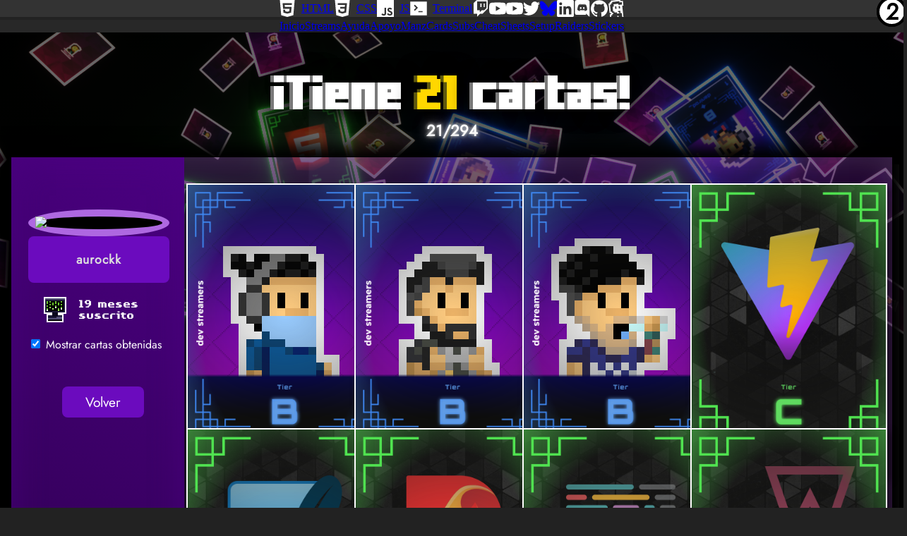

--- FILE ---
content_type: text/html; charset=utf-8
request_url: https://manz.dev/manzcards/aurockk/
body_size: 4792
content:
<!DOCTYPE html><script type="module">
  import "/components/ManzCard2.js";

  const cardsContainer = document.querySelector(".cards");
  const cards = [...document.querySelectorAll("manz-card")];
  cards.forEach(card => {
    card.addEventListener("mouseenter", () => card.setAttribute("shine", ""));
    card.addEventListener("mouseleave", () => card.removeAttribute("shine"));
  });

  const input = document.querySelector("input#all");
  input.addEventListener("click", () => cardsContainer?.classList.toggle("all"));
</script><html lang="es" data-astro-cid-lg3izgkh> <head><meta charset="UTF-8"><meta name="viewport" content="width=device-width, initial-scale=1.0"><link rel="preload" href="/assets/fonts/montserrat-vf.woff2" as="font" crossorigin="anonymous"><link rel="preload" href="/assets/fonts/scope-one.woff2" as="font" crossorigin="anonymous"><link rel="preload" href="/assets/fonts/bebas-neue.woff2" as="font" crossorigin="anonymous"><link rel="preload" href="/assets/fonts/entercommand.woff2" as="font" crossorigin="anonymous"><link rel="stylesheet" href="/index.css"><title>ManzDevCards de aurockk - Manz.dev</title><meta name="description" content="Las cartas de aurockk en el canal de Twitch de ManzDev"><link rel="canonical" href="https://manz.dev/manzcards/aurockk/"><meta property="og:title" content="ManzDevCards de aurockk - Manz.dev"><meta property="og:image" content="https://manz.dev/manzdev-social.jpg"><meta property="og:type" content="article"><meta property="og:description" content="Las cartas de aurockk en el canal de Twitch de ManzDev"><meta property="og:url" content="https://manz.dev/manzcards/aurockk/"><meta property="twitter:url" content="https://manz.dev/manzcards/aurockk/"><meta property="twitter:card" content="summary_large_image"><meta property="twitter:creator" content="@Manz"><meta property="twitter:title" content="ManzDevCards de aurockk - Manz.dev"><meta property="twitter:description" content="Las cartas de aurockk en el canal de Twitch de ManzDev"><meta property="twitter:image:src" content="https://manz.dev/manzdev-social.jpg"><link rel="apple-touch-icon" sizes="180x180" href="/apple-touch-icon.png"><link rel="icon" type="image/png" sizes="32x32" href="/favicon-32x32.png"><link rel="icon" type="image/png" sizes="16x16" href="/favicon-16x16.png"><link rel="manifest" href="/site.webmanifest"><link rel="sitemap" href="/sitemap-index.xml"><link rel="mask-icon" href="/safari-pinned-tab.svg" color="#603cba"><meta name="view-transition" content="same-origin"><meta name="msapplication-TileColor" content="#603cba"><meta name="theme-color" content="#603cba"><script type="module" src="/index.js"></script><meta http-equiv="X-UA-Compatible" content="IE=edge"><style>.navlink[data-astro-cid-cxdgtavb]{display:flex;align-items:center;user-select:none}.column[data-astro-cid-cxdgtavb]{flex-direction:column}.hide-text[data-astro-cid-cxdgtavb] svg[data-astro-cid-cxdgtavb]{margin-right:0}.hide-icon[data-astro-cid-cxdgtavb] span[data-astro-cid-cxdgtavb]{margin-left:0}svg[data-astro-cid-cxdgtavb]{width:var(--size, 24px);height:var(--size, 24px);margin-right:4px;fill:var(--color, #fff)}span[data-astro-cid-cxdgtavb]{margin-left:.25em;font-weight:400;user-select:none;display:var(--text-status, inline-block)}.links[data-astro-cid-eftzxywf],.sub-links[data-astro-cid-eftzxywf]{width:100%;display:flex;flex-wrap:wrap;justify-content:center;background:#333}.sub-links[data-astro-cid-eftzxywf]{background:#282828;border-top:4px solid #222;text-shadow:1px 1px 2px #111}a[data-astro-cid-eftzxywf][href^="https://twitter.com"]{--bgcolor: #1da1f2}a[data-astro-cid-eftzxywf][href^="https://mas.to"]{--bgcolor: #2b90d9}a[data-astro-cid-eftzxywf][href^="https://linkedin.com"]{--bgcolor: #0077b5}a[data-astro-cid-eftzxywf][href^="https://twitch.tv"]{--bgcolor: #6441a5}a[data-astro-cid-eftzxywf][href^="https://youtube.com"],a[data-astro-cid-eftzxywf][href^="https://youtu.be"],.youtube[data-astro-cid-eftzxywf]{--bgcolor: #f00}a[data-astro-cid-eftzxywf][href^="https://discord.gg"],.discord[data-astro-cid-eftzxywf]{--bgcolor: #7289da}a[data-astro-cid-eftzxywf][href^="https://bsky.app"]{--bgcolor: #1084fd }a[data-astro-cid-eftzxywf][href^="https://threads.net"],.telegram[data-astro-cid-eftzxywf]{--bgcolor: #d13277}a[data-astro-cid-eftzxywf][href^="https://t.me"],.telegram[data-astro-cid-eftzxywf]{--bgcolor: #0088cc}a[data-astro-cid-eftzxywf][href^="https://github.com"],.github[data-astro-cid-eftzxywf]{--bgcolor: #333}a[data-astro-cid-eftzxywf][href^="https://codepen.io"],.codepen[data-astro-cid-eftzxywf]{--bgcolor: #111}a[data-astro-cid-eftzxywf][href^="https://instagram.com"],.instagram[data-astro-cid-eftzxywf]{--bgcolor: #E1306C}a[data-astro-cid-eftzxywf][href^="https://lenguajehtml.com"],.html[data-astro-cid-eftzxywf]{--bgcolor: #e34c26}a[data-astro-cid-eftzxywf][href^="https://lenguajecss.com"],.css[data-astro-cid-eftzxywf]{--bgcolor: #4c79e3}a[data-astro-cid-eftzxywf][href^="https://terminaldelinux.com"]{--bgcolor: #111}a[data-astro-cid-eftzxywf][href^="https://lenguajejs.com"],.javascript[data-astro-cid-eftzxywf]{--bgcolor: #b1a413}:is(.links,.sub-links)[data-astro-cid-eftzxywf] a[data-astro-cid-eftzxywf]{text-align:center;padding:14px;color:#fff;font-family:Montserrat,sans-serif;font-size:17px;font-variation-settings:"wght" 300;text-decoration:none;transition:background .25s,color .25s}.separator[data-astro-cid-eftzxywf]{display:flex;flex-wrap:wrap;justify-content:space-between;align-items:center;&:last-child{background:#222;padding:0 5px;display:flex}}:is(.links,.sub-links)[data-astro-cid-eftzxywf] a[data-astro-cid-eftzxywf]:hover{background:var(--bgcolor, #5f3892);color:var(--color, #fff)}@media screen and (max-width: 768px){.separator[data-astro-cid-eftzxywf]:last-child{--size: 42px;justify-content:center}}a[data-astro-cid-eftzxywf].special{background:#002446}footer[data-astro-cid-7kvdr6y4]{background:#111;height:125px}footer[data-astro-cid-7kvdr6y4] .block[data-astro-cid-7kvdr6y4] p[data-astro-cid-7kvdr6y4] a[data-astro-cid-7kvdr6y4]{text-decoration:underline;text-decoration-style:wavy;text-decoration-color:#337;color:#aaa}footer[data-astro-cid-7kvdr6y4] .block[data-astro-cid-7kvdr6y4] p[data-astro-cid-7kvdr6y4] a[data-astro-cid-7kvdr6y4]:hover{color:red}
@font-face{font-family:Montserrat;src:url(/assets/fonts/montserrat-vf.woff2) format("woff2"),url(/assets/fonts/montserrat-vf.woff) format("woff");font-display:swap}@font-face{font-family:Victor Mono;src:url(/assets/fonts/victor-mono.woff2) format("woff2"),url(/assets/fonts/victor-mono.woff) format("woff");font-display:swap}@font-face{font-family:Victor Mono;font-style:italic;src:url(/assets/fonts/victor-mono-italic.woff2) format("woff2"),url(/assets/fonts/victor-mono-italic.woff) format("woff");font-display:swap}@font-face{font-family:Bebas Neue;src:url(/assets/fonts/bebas-neue.woff2) format("woff2"),url(/assets/fonts/bebas-neue.woff) format("woff");font-display:swap}@font-face{font-family:Scope One;src:url(/assets/fonts/scope-one.woff2) format("woff2"),url(/assets/fonts/scope-one.woff) format("woff");font-display:swap}@font-face{font-family:EnterCommand;src:url(/assets/fonts/entercommand.woff2) format("woff2"),url(/assets/fonts/entercommand.woff) format("woff");font-display:swap}@font-face{font-family:Jost;src:url(/assets/fonts/jost-vf.woff2) format("woff2"),url(/assets/fonts/jost-vf.woff) format("woff");font-display:swap}@font-face{font-family:MinerCraftory;src:url(/assets/fonts/minercraftory.woff2) format("woff2"),url(/assets/fonts/minercraftory.woff) format("woff");font-display:swap}@font-face{font-family:Lexend;src:url(/assets/fonts/lexend-vf.woff2) format("woff2"),url(/assets/fonts/lexend-vf.woff) format("woff");font-display:swap}.block :is(p,li) a{position:relative;display:inline-block;color:var(--color, #ddd);text-decoration:none;transition:transform .5s}.block :is(p,li) a:before{position:absolute;content:"";display:inline-block;width:100%;height:100%;background-color:var(--bgcolor, #48a3ee);z-index:-1;padding:0 4px;transform:rotate(-2deg) translate(-4px,-2px);transition:transform .5s}.block :is(p,li) a:nth-child(2n):before{transform:rotate(2deg) translate(-4px,-2px)}.block :is(p,li) a:hover:before{transform:rotate(2deg) translate(-6px,-2px) scale(1.2)}.block :is(p,li) a:hover{transform:scale(1.4) rotate(-4deg);z-index:2}pre code[class*=language-]{font-family:Victor Mono,monospace;font-size:20px;transform:translate(200px)}pre{width:100%;background:linear-gradient(to right,#111 5px,#000 5px 100px,#111 100px);border:2px solid #000;color:#eee;padding:16px;position:relative;overflow:auto}html{scroll-behavior:smooth}body{margin:0;background:#222}:where(.links){display:none}manzdev-header{--fancy-gradient: linear-gradient(to bottom, #884ced, #ec1cce);display:block;background:var(--fancy-gradient);min-height:260px}@view-transition{navigation: auto}html{scrollbar-gutter:stable}
</style>
<link rel="stylesheet" href="/_astro/_user_.CWtIow1d.css"></head> <body data-astro-cid-lg3izgkh>  <style>
  :is(.links, .sublinks) a {
    color: white;
    text-decoration: none;
  }
</style><div class="links" data-astro-cid-eftzxywf> <div class="separator" data-astro-cid-eftzxywf> <a href="https://lenguajehtml.com/" title="Lenguaje HTML" data-astro-cid-eftzxywf> <div class="navlink" data-astro-cid-cxdgtavb> <svg role="img" data-astro-cid-cxdgtavb><use href="/assets/iconset.svg#html5" data-astro-cid-cxdgtavb></use><title>HTML</title></svg> <span data-astro-cid-cxdgtavb>HTML</span> </div> </a> <a href="https://lenguajecss.com/" title="Lenguaje CSS" data-astro-cid-eftzxywf> <div class="navlink" data-astro-cid-cxdgtavb> <svg role="img" data-astro-cid-cxdgtavb><use href="/assets/iconset.svg#css3" data-astro-cid-cxdgtavb></use><title>CSS</title></svg> <span data-astro-cid-cxdgtavb>CSS</span> </div> </a> <a href="https://lenguajejs.com/" title="Lenguaje Javascript" data-astro-cid-eftzxywf> <div class="navlink" data-astro-cid-cxdgtavb> <svg role="img" data-astro-cid-cxdgtavb><use href="/assets/iconset.svg#js" data-astro-cid-cxdgtavb></use><title>JS</title></svg> <span data-astro-cid-cxdgtavb>JS</span> </div> </a> <a href="https://terminaldelinux.com/" title="Terminal de Linux" data-astro-cid-eftzxywf> <div class="navlink" data-astro-cid-cxdgtavb> <svg role="img" data-astro-cid-cxdgtavb><use href="/assets/iconset.svg#terminal" data-astro-cid-cxdgtavb></use><title>Terminal</title></svg> <span data-astro-cid-cxdgtavb>Terminal</span> </div> </a> </div> <div class="separator" data-astro-cid-eftzxywf> <a href="https://twitch.tv/ManzDev" title="Twitch" data-astro-cid-eftzxywf> <div class="navlink hide-text" data-astro-cid-cxdgtavb> <svg role="img" data-astro-cid-cxdgtavb><use href="/assets/icons/social.svg#twitch" data-astro-cid-cxdgtavb></use><title>Twitch</title></svg>  </div> </a> <a href="https://www.youtube.com/@manzdevtv?sub_confirmation=1" title="Youtube" data-astro-cid-eftzxywf> <div class="navlink hide-text" data-astro-cid-cxdgtavb> <svg role="img" data-astro-cid-cxdgtavb><use href="/assets/icons/social.svg#youtube" data-astro-cid-cxdgtavb></use><title>Youtube</title></svg>  </div> </a> <a href="https://www.youtube.com/@manzdev?sub_confirmation=1" title="Canal secundario" data-astro-cid-eftzxywf> <div class="navlink hide-text" data-astro-cid-cxdgtavb> <svg role="img" data-astro-cid-cxdgtavb><use href="/assets/icons/social.svg#youtube" data-astro-cid-cxdgtavb></use><title>Canal secundario</title></svg>  </div> </a> <a href="https://twitter.com/Manz" title="Twitter" data-astro-cid-eftzxywf> <div class="navlink hide-text" data-astro-cid-cxdgtavb> <svg role="img" data-astro-cid-cxdgtavb><use href="/assets/icons/social.svg#twitter" data-astro-cid-cxdgtavb></use><title>Twitter</title></svg>  </div> </a> <a href="https://bsky.app/profile/manz.dev" title="BlueSky" data-astro-cid-eftzxywf> <div class="navlink hide-text" data-astro-cid-cxdgtavb> <svg role="img" data-astro-cid-cxdgtavb><use href="/assets/icons/social.svg#bluesky" data-astro-cid-cxdgtavb></use><title>BlueSky</title></svg>  </div> </a> <a href="https://linkedin.com/in/joseromanhdez" title="Linkedin" data-astro-cid-eftzxywf> <div class="navlink hide-text" data-astro-cid-cxdgtavb> <svg role="img" data-astro-cid-cxdgtavb><use href="/assets/icons/social.svg#linkedin" data-astro-cid-cxdgtavb></use><title>Linkedin</title></svg>  </div> </a> <a href="https://discord.manz.dev/" title="Discord" data-astro-cid-eftzxywf> <div class="navlink hide-text" data-astro-cid-cxdgtavb> <svg role="img" data-astro-cid-cxdgtavb><use href="/assets/icons/social.svg#discord" data-astro-cid-cxdgtavb></use><title>Discord</title></svg>  </div> </a> <a href="https://github.com/ManzDev" title="GitHub" data-astro-cid-eftzxywf> <div class="navlink hide-text" data-astro-cid-cxdgtavb> <svg role="img" data-astro-cid-cxdgtavb><use href="/assets/icons/social.svg#github" data-astro-cid-cxdgtavb></use><title>GitHub</title></svg>  </div> </a> <a href="https://links.manz.dev/" title="Otras redes sociales" data-astro-cid-eftzxywf> <div class="navlink hide-text" data-astro-cid-cxdgtavb> <svg role="img" data-astro-cid-cxdgtavb><use href="/assets/iconset.svg#manzdev" data-astro-cid-cxdgtavb></use><title>Otras redes sociales</title></svg>  </div> </a> </div> </div> <div class="sub-links" data-astro-cid-eftzxywf> <a href="/" data-astro-cid-eftzxywf><div class="navlink hide-icon" data-astro-cid-cxdgtavb>  <span data-astro-cid-cxdgtavb>Inicio</span> </div></a> <a href="/streams/" data-astro-cid-eftzxywf><div class="navlink hide-icon" data-astro-cid-cxdgtavb>  <span data-astro-cid-cxdgtavb>Streams</span> </div></a> <a href="/como-empezar/" data-astro-cid-eftzxywf><div class="navlink hide-icon" data-astro-cid-cxdgtavb>  <span data-astro-cid-cxdgtavb>Ayuda</span> </div></a> <a href="/apoyo/" data-astro-cid-eftzxywf><div class="navlink hide-icon" data-astro-cid-cxdgtavb>  <span data-astro-cid-cxdgtavb>Apoyo</span> </div></a> <a href="/manzcards/" data-astro-cid-eftzxywf><div class="navlink hide-icon" data-astro-cid-cxdgtavb>  <span data-astro-cid-cxdgtavb>ManzCards</span> </div></a> <a href="/subs/" data-astro-cid-eftzxywf><div class="navlink hide-icon" data-astro-cid-cxdgtavb>  <span data-astro-cid-cxdgtavb>Subs</span> </div></a> <a href="/cheatsheets/" data-astro-cid-eftzxywf><div class="navlink hide-icon" data-astro-cid-cxdgtavb>  <span data-astro-cid-cxdgtavb>CheatSheets</span> </div></a> <a href="/setup/" data-astro-cid-eftzxywf><div class="navlink hide-icon" data-astro-cid-cxdgtavb>  <span data-astro-cid-cxdgtavb>Setup</span> </div></a> <a href="/hall-of-fame/" data-astro-cid-eftzxywf><div class="navlink hide-icon" data-astro-cid-cxdgtavb>  <span data-astro-cid-cxdgtavb>Raiders</span> </div></a> <a href="/stickers/" data-astro-cid-eftzxywf><div class="navlink hide-icon" data-astro-cid-cxdgtavb>  <span data-astro-cid-cxdgtavb>Stickers</span> </div></a> </div> <div class="page-wrapper" data-astro-cid-nnkaxst6><h1 data-astro-cid-nnkaxst6>¡Tiene <span data-astro-cid-nnkaxst6>21</span> cartas!</h1><p class="subtext" data-astro-cid-nnkaxst6>21/294</p><div class="page" data-astro-cid-nnkaxst6><div class="avatar" data-astro-cid-nnkaxst6><div class="content" data-astro-cid-nnkaxst6><img class="pic" src="https://static-cdn.jtvnw.net/jtv_user_pictures/87ed5db0-9382-4faa-af69-91451884fd74-profile_image-300x300.png" alt="aurockk" data-astro-cid-nnkaxst6><a href="https://twitch.tv/aurockk" data-astro-cid-nnkaxst6><h3 data-astro-cid-nnkaxst6>aurockk</h3></a><div class="box" data-astro-cid-nnkaxst6><img class="badge" src="/assets/badges/18-36x36.png" alt="Network" data-astro-cid-nnkaxst6><span data-astro-cid-nnkaxst6>19 meses suscrito</span></div><label data-astro-cid-nnkaxst6><input type="checkbox" checked id="all" data-astro-cid-nnkaxst6> Mostrar cartas obtenidas</label><a href="/manzcards/" class="button" data-astro-cid-nnkaxst6>Volver</a></div></div><div class="cards" data-astro-cid-nnkaxst6><manz-card-back tier="s" data-astro-cid-nnkaxst6="true"></manz-card-back><manz-card-back tier="s" data-astro-cid-nnkaxst6="true"></manz-card-back><manz-card-back tier="s" data-astro-cid-nnkaxst6="true"></manz-card-back><manz-card-back tier="s" data-astro-cid-nnkaxst6="true"></manz-card-back><manz-card-back tier="s" data-astro-cid-nnkaxst6="true"></manz-card-back><manz-card-back tier="s" data-astro-cid-nnkaxst6="true"></manz-card-back><manz-card-back tier="s" data-astro-cid-nnkaxst6="true"></manz-card-back><manz-card-back tier="s" data-astro-cid-nnkaxst6="true"></manz-card-back><manz-card-back tier="s" data-astro-cid-nnkaxst6="true"></manz-card-back><manz-card-back tier="s" data-astro-cid-nnkaxst6="true"></manz-card-back><manz-card-back tier="s" data-astro-cid-nnkaxst6="true"></manz-card-back><manz-card-back tier="s" data-astro-cid-nnkaxst6="true"></manz-card-back><manz-card-back tier="s" data-astro-cid-nnkaxst6="true"></manz-card-back><manz-card-back tier="s" data-astro-cid-nnkaxst6="true"></manz-card-back><manz-card-back tier="s" data-astro-cid-nnkaxst6="true"></manz-card-back><manz-card-back tier="s" data-astro-cid-nnkaxst6="true"></manz-card-back><manz-card-back tier="s" data-astro-cid-nnkaxst6="true"></manz-card-back><manz-card-back tier="s" data-astro-cid-nnkaxst6="true"></manz-card-back><manz-card-back tier="s" data-astro-cid-nnkaxst6="true"></manz-card-back><manz-card-back tier="s" data-astro-cid-nnkaxst6="true"></manz-card-back><manz-card-back tier="s" data-astro-cid-nnkaxst6="true"></manz-card-back><manz-card-back tier="s" data-astro-cid-nnkaxst6="true"></manz-card-back><manz-card-back tier="s" data-astro-cid-nnkaxst6="true"></manz-card-back><manz-card-back tier="s" data-astro-cid-nnkaxst6="true"></manz-card-back><manz-card-back tier="a" data-astro-cid-nnkaxst6="true"></manz-card-back><manz-card-back tier="a" data-astro-cid-nnkaxst6="true"></manz-card-back><manz-card-back tier="a" data-astro-cid-nnkaxst6="true"></manz-card-back><manz-card-back tier="a" data-astro-cid-nnkaxst6="true"></manz-card-back><manz-card-back tier="a" data-astro-cid-nnkaxst6="true"></manz-card-back><manz-card-back tier="a" data-astro-cid-nnkaxst6="true"></manz-card-back><manz-card-back tier="a" data-astro-cid-nnkaxst6="true"></manz-card-back><manz-card-back tier="a" data-astro-cid-nnkaxst6="true"></manz-card-back><manz-card-back tier="a" data-astro-cid-nnkaxst6="true"></manz-card-back><manz-card-back tier="a" data-astro-cid-nnkaxst6="true"></manz-card-back><manz-card-back tier="a" data-astro-cid-nnkaxst6="true"></manz-card-back><manz-card-back tier="a" data-astro-cid-nnkaxst6="true"></manz-card-back><manz-card-back tier="a" data-astro-cid-nnkaxst6="true"></manz-card-back><manz-card-back tier="a" data-astro-cid-nnkaxst6="true"></manz-card-back><manz-card-back tier="a" data-astro-cid-nnkaxst6="true"></manz-card-back><manz-card-back tier="a" data-astro-cid-nnkaxst6="true"></manz-card-back><manz-card-back tier="a" data-astro-cid-nnkaxst6="true"></manz-card-back><manz-card-back tier="a" data-astro-cid-nnkaxst6="true"></manz-card-back><manz-card-back tier="a" data-astro-cid-nnkaxst6="true"></manz-card-back><manz-card-back tier="a" data-astro-cid-nnkaxst6="true"></manz-card-back><manz-card-back tier="a" data-astro-cid-nnkaxst6="true"></manz-card-back><manz-card-back tier="a" data-astro-cid-nnkaxst6="true"></manz-card-back><manz-card-back tier="a" data-astro-cid-nnkaxst6="true"></manz-card-back><manz-card-back tier="b" data-astro-cid-nnkaxst6="true"></manz-card-back><manz-card-back tier="b" data-astro-cid-nnkaxst6="true"></manz-card-back><manz-card-back tier="b" data-astro-cid-nnkaxst6="true"></manz-card-back><manz-card-back tier="b" data-astro-cid-nnkaxst6="true"></manz-card-back><manz-card-back tier="b" data-astro-cid-nnkaxst6="true"></manz-card-back><manz-card-back tier="b" data-astro-cid-nnkaxst6="true"></manz-card-back><manz-card-back tier="b" data-astro-cid-nnkaxst6="true"></manz-card-back><manz-card-back tier="b" data-astro-cid-nnkaxst6="true"></manz-card-back><manz-card-back tier="b" data-astro-cid-nnkaxst6="true"></manz-card-back><manz-card-back tier="b" data-astro-cid-nnkaxst6="true"></manz-card-back><manz-card-back tier="b" data-astro-cid-nnkaxst6="true"></manz-card-back><manz-card-back tier="b" data-astro-cid-nnkaxst6="true"></manz-card-back><manz-card-back tier="b" data-astro-cid-nnkaxst6="true"></manz-card-back><manz-card-back tier="b" data-astro-cid-nnkaxst6="true"></manz-card-back><manz-card-back tier="b" data-astro-cid-nnkaxst6="true"></manz-card-back><manz-card-back tier="b" data-astro-cid-nnkaxst6="true"></manz-card-back><manz-card-back tier="b" data-astro-cid-nnkaxst6="true"></manz-card-back><manz-card-back tier="b" data-astro-cid-nnkaxst6="true"></manz-card-back><manz-card-back tier="b" data-astro-cid-nnkaxst6="true"></manz-card-back><manz-card-back tier="b" data-astro-cid-nnkaxst6="true"></manz-card-back><manz-card-back tier="b" data-astro-cid-nnkaxst6="true"></manz-card-back><manz-card-back tier="b" data-astro-cid-nnkaxst6="true"></manz-card-back><manz-card-back tier="b" data-astro-cid-nnkaxst6="true"></manz-card-back><manz-card-back tier="b" data-astro-cid-nnkaxst6="true"></manz-card-back><manz-card-back tier="b" data-astro-cid-nnkaxst6="true"></manz-card-back><manz-card-back tier="b" data-astro-cid-nnkaxst6="true"></manz-card-back><manz-card-back tier="b" data-astro-cid-nnkaxst6="true"></manz-card-back><manz-card-back tier="b" data-astro-cid-nnkaxst6="true"></manz-card-back><manz-card-back tier="b" data-astro-cid-nnkaxst6="true"></manz-card-back><manz-card-back tier="b" data-astro-cid-nnkaxst6="true"></manz-card-back><manz-card level="1" card="st-girlazo" tier="b" title="GiRLaZo" subtitle data-astro-cid-nnkaxst6="true"></manz-card><manz-card-back tier="b" data-astro-cid-nnkaxst6="true"></manz-card-back><manz-card-back tier="b" data-astro-cid-nnkaxst6="true"></manz-card-back><manz-card-back tier="b" data-astro-cid-nnkaxst6="true"></manz-card-back><manz-card-back tier="b" data-astro-cid-nnkaxst6="true"></manz-card-back><manz-card-back tier="b" data-astro-cid-nnkaxst6="true"></manz-card-back><manz-card-back tier="b" data-astro-cid-nnkaxst6="true"></manz-card-back><manz-card-back tier="b" data-astro-cid-nnkaxst6="true"></manz-card-back><manz-card-back tier="b" data-astro-cid-nnkaxst6="true"></manz-card-back><manz-card-back tier="b" data-astro-cid-nnkaxst6="true"></manz-card-back><manz-card-back tier="b" data-astro-cid-nnkaxst6="true"></manz-card-back><manz-card-back tier="b" data-astro-cid-nnkaxst6="true"></manz-card-back><manz-card-back tier="b" data-astro-cid-nnkaxst6="true"></manz-card-back><manz-card-back tier="b" data-astro-cid-nnkaxst6="true"></manz-card-back><manz-card level="1" card="st-carlosazaustre" tier="b" title="Carlos Azaustre" subtitle="Amarillo Javascript" data-astro-cid-nnkaxst6="true"></manz-card><manz-card-back tier="b" data-astro-cid-nnkaxst6="true"></manz-card-back><manz-card level="1" card="st-arturodevelop" tier="b" title="ArturoDevelop" subtitle data-astro-cid-nnkaxst6="true"></manz-card><manz-card-back tier="b" data-astro-cid-nnkaxst6="true"></manz-card-back><manz-card-back tier="b" data-astro-cid-nnkaxst6="true"></manz-card-back><manz-card-back tier="b" data-astro-cid-nnkaxst6="true"></manz-card-back><manz-card-back tier="b" data-astro-cid-nnkaxst6="true"></manz-card-back><manz-card-back tier="c" data-astro-cid-nnkaxst6="true"></manz-card-back><manz-card-back tier="c" data-astro-cid-nnkaxst6="true"></manz-card-back><manz-card-back tier="c" data-astro-cid-nnkaxst6="true"></manz-card-back><manz-card-back tier="c" data-astro-cid-nnkaxst6="true"></manz-card-back><manz-card-back tier="c" data-astro-cid-nnkaxst6="true"></manz-card-back><manz-card-back tier="c" data-astro-cid-nnkaxst6="true"></manz-card-back><manz-card-back tier="c" data-astro-cid-nnkaxst6="true"></manz-card-back><manz-card level="1" card="to-vite" tier="c" title="Vite" subtitle data-astro-cid-nnkaxst6="true"></manz-card><manz-card-back tier="c" data-astro-cid-nnkaxst6="true"></manz-card-back><manz-card-back tier="c" data-astro-cid-nnkaxst6="true"></manz-card-back><manz-card-back tier="c" data-astro-cid-nnkaxst6="true"></manz-card-back><manz-card-back tier="c" data-astro-cid-nnkaxst6="true"></manz-card-back><manz-card-back tier="c" data-astro-cid-nnkaxst6="true"></manz-card-back><manz-card-back tier="c" data-astro-cid-nnkaxst6="true"></manz-card-back><manz-card-back tier="c" data-astro-cid-nnkaxst6="true"></manz-card-back><manz-card level="2" card="to-sqlite" tier="c" title="SQLite" subtitle="¿Haces el chiste tú?" data-astro-cid-nnkaxst6="true"></manz-card><manz-card-back tier="c" data-astro-cid-nnkaxst6="true"></manz-card-back><manz-card-back tier="c" data-astro-cid-nnkaxst6="true"></manz-card-back><manz-card level="1" card="to-rollup" tier="c" title="Rollup" subtitle data-astro-cid-nnkaxst6="true"></manz-card><manz-card level="1" card="to-prettier" tier="c" title="Prettier" subtitle="El linter opinionado" data-astro-cid-nnkaxst6="true"></manz-card><manz-card-back tier="c" data-astro-cid-nnkaxst6="true"></manz-card-back><manz-card-back tier="c" data-astro-cid-nnkaxst6="true"></manz-card-back><manz-card-back tier="c" data-astro-cid-nnkaxst6="true"></manz-card-back><manz-card-back tier="c" data-astro-cid-nnkaxst6="true"></manz-card-back><manz-card-back tier="c" data-astro-cid-nnkaxst6="true"></manz-card-back><manz-card-back tier="c" data-astro-cid-nnkaxst6="true"></manz-card-back><manz-card-back tier="c" data-astro-cid-nnkaxst6="true"></manz-card-back><manz-card-back tier="c" data-astro-cid-nnkaxst6="true"></manz-card-back><manz-card-back tier="c" data-astro-cid-nnkaxst6="true"></manz-card-back><manz-card-back tier="c" data-astro-cid-nnkaxst6="true"></manz-card-back><manz-card-back tier="c" data-astro-cid-nnkaxst6="true"></manz-card-back><manz-card-back tier="c" data-astro-cid-nnkaxst6="true"></manz-card-back><manz-card-back tier="c" data-astro-cid-nnkaxst6="true"></manz-card-back><manz-card-back tier="c" data-astro-cid-nnkaxst6="true"></manz-card-back><manz-card-back tier="c" data-astro-cid-nnkaxst6="true"></manz-card-back><manz-card level="2" card="to-jest" tier="c" title="Jest" subtitle="Ponte a prueba" data-astro-cid-nnkaxst6="true"></manz-card><manz-card-back tier="c" data-astro-cid-nnkaxst6="true"></manz-card-back><manz-card-back tier="c" data-astro-cid-nnkaxst6="true"></manz-card-back><manz-card-back tier="c" data-astro-cid-nnkaxst6="true"></manz-card-back><manz-card-back tier="c" data-astro-cid-nnkaxst6="true"></manz-card-back><manz-card-back tier="c" data-astro-cid-nnkaxst6="true"></manz-card-back><manz-card-back tier="c" data-astro-cid-nnkaxst6="true"></manz-card-back><manz-card-back tier="c" data-astro-cid-nnkaxst6="true"></manz-card-back><manz-card-back tier="c" data-astro-cid-nnkaxst6="true"></manz-card-back><manz-card-back tier="c" data-astro-cid-nnkaxst6="true"></manz-card-back><manz-card level="1" card="to-firebase" tier="c" title="Firebase" subtitle data-astro-cid-nnkaxst6="true"></manz-card><manz-card level="1" card="to-excel" tier="c" title="Excel" subtitle="La BDD primigenia" data-astro-cid-nnkaxst6="true"></manz-card><manz-card-back tier="c" data-astro-cid-nnkaxst6="true"></manz-card-back><manz-card level="1" card="to-electron" tier="c" title="Electron" subtitle data-astro-cid-nnkaxst6="true"></manz-card><manz-card-back tier="c" data-astro-cid-nnkaxst6="true"></manz-card-back><manz-card-back tier="c" data-astro-cid-nnkaxst6="true"></manz-card-back><manz-card-back tier="c" data-astro-cid-nnkaxst6="true"></manz-card-back><manz-card-back tier="c" data-astro-cid-nnkaxst6="true"></manz-card-back><manz-card level="1" card="to-chrome" tier="c" title="Chrome" subtitle data-astro-cid-nnkaxst6="true"></manz-card><manz-card-back tier="c" data-astro-cid-nnkaxst6="true"></manz-card-back><manz-card-back tier="c" data-astro-cid-nnkaxst6="true"></manz-card-back><manz-card-back tier="c" data-astro-cid-nnkaxst6="true"></manz-card-back><manz-card level="1" card="to-brave" tier="c" title="Brave" subtitle data-astro-cid-nnkaxst6="true"></manz-card><manz-card-back tier="c" data-astro-cid-nnkaxst6="true"></manz-card-back><manz-card-back tier="c" data-astro-cid-nnkaxst6="true"></manz-card-back><manz-card-back tier="c" data-astro-cid-nnkaxst6="true"></manz-card-back><manz-card level="1" card="si-wsl" tier="c" title="WSL" subtitle data-astro-cid-nnkaxst6="true"></manz-card><manz-card-back tier="c" data-astro-cid-nnkaxst6="true"></manz-card-back><manz-card-back tier="c" data-astro-cid-nnkaxst6="true"></manz-card-back><manz-card-back tier="c" data-astro-cid-nnkaxst6="true"></manz-card-back><manz-card-back tier="c" data-astro-cid-nnkaxst6="true"></manz-card-back><manz-card-back tier="c" data-astro-cid-nnkaxst6="true"></manz-card-back><manz-card-back tier="c" data-astro-cid-nnkaxst6="true"></manz-card-back><manz-card-back tier="c" data-astro-cid-nnkaxst6="true"></manz-card-back><manz-card-back tier="c" data-astro-cid-nnkaxst6="true"></manz-card-back><manz-card-back tier="c" data-astro-cid-nnkaxst6="true"></manz-card-back><manz-card-back tier="c" data-astro-cid-nnkaxst6="true"></manz-card-back><manz-card-back tier="c" data-astro-cid-nnkaxst6="true"></manz-card-back><manz-card-back tier="c" data-astro-cid-nnkaxst6="true"></manz-card-back><manz-card-back tier="c" data-astro-cid-nnkaxst6="true"></manz-card-back><manz-card level="1" card="si-docker" tier="c" title="Docker" subtitle="Conteniendo cosas" data-astro-cid-nnkaxst6="true"></manz-card><manz-card-back tier="c" data-astro-cid-nnkaxst6="true"></manz-card-back><manz-card-back tier="c" data-astro-cid-nnkaxst6="true"></manz-card-back><manz-card-back tier="c" data-astro-cid-nnkaxst6="true"></manz-card-back><manz-card-back tier="c" data-astro-cid-nnkaxst6="true"></manz-card-back><manz-card-back tier="c" data-astro-cid-nnkaxst6="true"></manz-card-back><manz-card-back tier="c" data-astro-cid-nnkaxst6="true"></manz-card-back><manz-card-back tier="c" data-astro-cid-nnkaxst6="true"></manz-card-back><manz-card-back tier="c" data-astro-cid-nnkaxst6="true"></manz-card-back><manz-card-back tier="c" data-astro-cid-nnkaxst6="true"></manz-card-back><manz-card-back tier="c" data-astro-cid-nnkaxst6="true"></manz-card-back><manz-card-back tier="c" data-astro-cid-nnkaxst6="true"></manz-card-back><manz-card-back tier="c" data-astro-cid-nnkaxst6="true"></manz-card-back><manz-card-back tier="c" data-astro-cid-nnkaxst6="true"></manz-card-back><manz-card-back tier="c" data-astro-cid-nnkaxst6="true"></manz-card-back><manz-card-back tier="c" data-astro-cid-nnkaxst6="true"></manz-card-back><manz-card-back tier="c" data-astro-cid-nnkaxst6="true"></manz-card-back><manz-card-back tier="c" data-astro-cid-nnkaxst6="true"></manz-card-back><manz-card-back tier="c" data-astro-cid-nnkaxst6="true"></manz-card-back><manz-card-back tier="c" data-astro-cid-nnkaxst6="true"></manz-card-back><manz-card-back tier="c" data-astro-cid-nnkaxst6="true"></manz-card-back><manz-card-back tier="c" data-astro-cid-nnkaxst6="true"></manz-card-back><manz-card-back tier="c" data-astro-cid-nnkaxst6="true"></manz-card-back><manz-card-back tier="c" data-astro-cid-nnkaxst6="true"></manz-card-back><manz-card-back tier="c" data-astro-cid-nnkaxst6="true"></manz-card-back><manz-card-back tier="c" data-astro-cid-nnkaxst6="true"></manz-card-back><manz-card-back tier="c" data-astro-cid-nnkaxst6="true"></manz-card-back><manz-card-back tier="c" data-astro-cid-nnkaxst6="true"></manz-card-back><manz-card-back tier="c" data-astro-cid-nnkaxst6="true"></manz-card-back><manz-card-back tier="c" data-astro-cid-nnkaxst6="true"></manz-card-back><manz-card-back tier="c" data-astro-cid-nnkaxst6="true"></manz-card-back><manz-card-back tier="c" data-astro-cid-nnkaxst6="true"></manz-card-back><manz-card level="1" card="fe-preact" tier="c" title="Preact" subtitle data-astro-cid-nnkaxst6="true"></manz-card><manz-card-back tier="c" data-astro-cid-nnkaxst6="true"></manz-card-back><manz-card-back tier="c" data-astro-cid-nnkaxst6="true"></manz-card-back><manz-card-back tier="c" data-astro-cid-nnkaxst6="true"></manz-card-back><manz-card-back tier="c" data-astro-cid-nnkaxst6="true"></manz-card-back><manz-card-back tier="c" data-astro-cid-nnkaxst6="true"></manz-card-back><manz-card-back tier="c" data-astro-cid-nnkaxst6="true"></manz-card-back><manz-card-back tier="c" data-astro-cid-nnkaxst6="true"></manz-card-back><manz-card-back tier="c" data-astro-cid-nnkaxst6="true"></manz-card-back><manz-card-back tier="c" data-astro-cid-nnkaxst6="true"></manz-card-back><manz-card-back tier="c" data-astro-cid-nnkaxst6="true"></manz-card-back><manz-card-back tier="c" data-astro-cid-nnkaxst6="true"></manz-card-back><manz-card-back tier="c" data-astro-cid-nnkaxst6="true"></manz-card-back><manz-card-back tier="c" data-astro-cid-nnkaxst6="true"></manz-card-back><manz-card-back tier="c" data-astro-cid-nnkaxst6="true"></manz-card-back><manz-card level="1" card="fe-jquery" tier="c" title="jQuery" subtitle data-astro-cid-nnkaxst6="true"></manz-card><manz-card-back tier="c" data-astro-cid-nnkaxst6="true"></manz-card-back><manz-card-back tier="c" data-astro-cid-nnkaxst6="true"></manz-card-back><manz-card-back tier="c" data-astro-cid-nnkaxst6="true"></manz-card-back><manz-card-back tier="c" data-astro-cid-nnkaxst6="true"></manz-card-back><manz-card-back tier="c" data-astro-cid-nnkaxst6="true"></manz-card-back><manz-card-back tier="c" data-astro-cid-nnkaxst6="true"></manz-card-back><manz-card-back tier="c" data-astro-cid-nnkaxst6="true"></manz-card-back><manz-card-back tier="c" data-astro-cid-nnkaxst6="true"></manz-card-back><manz-card level="1" card="fe-flash" tier="c" title="Flash" subtitle="Fuiste leyenda" data-astro-cid-nnkaxst6="true"></manz-card><manz-card-back tier="c" data-astro-cid-nnkaxst6="true"></manz-card-back><manz-card-back tier="c" data-astro-cid-nnkaxst6="true"></manz-card-back><manz-card-back tier="c" data-astro-cid-nnkaxst6="true"></manz-card-back><manz-card-back tier="c" data-astro-cid-nnkaxst6="true"></manz-card-back><manz-card-back tier="c" data-astro-cid-nnkaxst6="true"></manz-card-back><manz-card-back tier="c" data-astro-cid-nnkaxst6="true"></manz-card-back><manz-card-back tier="c" data-astro-cid-nnkaxst6="true"></manz-card-back><manz-card-back tier="c" data-astro-cid-nnkaxst6="true"></manz-card-back><manz-card-back tier="c" data-astro-cid-nnkaxst6="true"></manz-card-back><manz-card-back tier="c" data-astro-cid-nnkaxst6="true"></manz-card-back><manz-card-back tier="c" data-astro-cid-nnkaxst6="true"></manz-card-back><manz-card-back tier="c" data-astro-cid-nnkaxst6="true"></manz-card-back><manz-card-back tier="c" data-astro-cid-nnkaxst6="true"></manz-card-back><manz-card-back tier="c" data-astro-cid-nnkaxst6="true"></manz-card-back><manz-card-back tier="c" data-astro-cid-nnkaxst6="true"></manz-card-back><manz-card-back tier="c" data-astro-cid-nnkaxst6="true"></manz-card-back><manz-card-back tier="c" data-astro-cid-nnkaxst6="true"></manz-card-back><manz-card-back tier="c" data-astro-cid-nnkaxst6="true"></manz-card-back><manz-card-back tier="c" data-astro-cid-nnkaxst6="true"></manz-card-back><manz-card-back tier="c" data-astro-cid-nnkaxst6="true"></manz-card-back><manz-card-back tier="c" data-astro-cid-nnkaxst6="true"></manz-card-back><manz-card-back tier="c" data-astro-cid-nnkaxst6="true"></manz-card-back><manz-card-back tier="c" data-astro-cid-nnkaxst6="true"></manz-card-back><manz-card-back tier="c" data-astro-cid-nnkaxst6="true"></manz-card-back><manz-card-back tier="c" data-astro-cid-nnkaxst6="true"></manz-card-back><manz-card-back tier="c" data-astro-cid-nnkaxst6="true"></manz-card-back><manz-card-back tier="c" data-astro-cid-nnkaxst6="true"></manz-card-back><manz-card-back tier="c" data-astro-cid-nnkaxst6="true"></manz-card-back><manz-card-back tier="c" data-astro-cid-nnkaxst6="true"></manz-card-back><manz-card-back tier="c" data-astro-cid-nnkaxst6="true"></manz-card-back><manz-card-back tier="c" data-astro-cid-nnkaxst6="true"></manz-card-back><manz-card-back tier="c" data-astro-cid-nnkaxst6="true"></manz-card-back><manz-card-back tier="c" data-astro-cid-nnkaxst6="true"></manz-card-back><manz-card-back tier="c" data-astro-cid-nnkaxst6="true"></manz-card-back><manz-card-back tier="c" data-astro-cid-nnkaxst6="true"></manz-card-back><manz-card-back tier="c" data-astro-cid-nnkaxst6="true"></manz-card-back><manz-card level="1" card="be-oracle" tier="c" title="Oracle" subtitle data-astro-cid-nnkaxst6="true"></manz-card><manz-card-back tier="c" data-astro-cid-nnkaxst6="true"></manz-card-back><manz-card-back tier="c" data-astro-cid-nnkaxst6="true"></manz-card-back><manz-card level="1" card="be-mysql" tier="c" title="MySQL" subtitle data-astro-cid-nnkaxst6="true"></manz-card><manz-card-back tier="c" data-astro-cid-nnkaxst6="true"></manz-card-back><manz-card-back tier="c" data-astro-cid-nnkaxst6="true"></manz-card-back><manz-card-back tier="c" data-astro-cid-nnkaxst6="true"></manz-card-back><manz-card-back tier="c" data-astro-cid-nnkaxst6="true"></manz-card-back><manz-card-back tier="c" data-astro-cid-nnkaxst6="true"></manz-card-back><manz-card-back tier="c" data-astro-cid-nnkaxst6="true"></manz-card-back><manz-card-back tier="c" data-astro-cid-nnkaxst6="true"></manz-card-back><manz-card-back tier="c" data-astro-cid-nnkaxst6="true"></manz-card-back><manz-card-back tier="c" data-astro-cid-nnkaxst6="true"></manz-card-back><manz-card-back tier="c" data-astro-cid-nnkaxst6="true"></manz-card-back><manz-card-back tier="c" data-astro-cid-nnkaxst6="true"></manz-card-back><manz-card-back tier="c" data-astro-cid-nnkaxst6="true"></manz-card-back><manz-card-back tier="c" data-astro-cid-nnkaxst6="true"></manz-card-back><manz-card-back tier="c" data-astro-cid-nnkaxst6="true"></manz-card-back><manz-card-back tier="c" data-astro-cid-nnkaxst6="true"></manz-card-back><manz-card-back tier="c" data-astro-cid-nnkaxst6="true"></manz-card-back><manz-card-back tier="c" data-astro-cid-nnkaxst6="true"></manz-card-back><manz-card-back tier="c" data-astro-cid-nnkaxst6="true"></manz-card-back><manz-card-back tier="c" data-astro-cid-nnkaxst6="true"></manz-card-back><manz-card level="1" card="be-cakephp" tier="c" title="CakePHP" subtitle data-astro-cid-nnkaxst6="true"></manz-card><manz-card-back tier="c" data-astro-cid-nnkaxst6="true"></manz-card-back><manz-card-back tier="c" data-astro-cid-nnkaxst6="true"></manz-card-back><manz-card-back tier="c" data-astro-cid-nnkaxst6="true"></manz-card-back><manz-card-back tier="c" data-astro-cid-nnkaxst6="true"></manz-card-back></div></div></div> </body></html>

--- FILE ---
content_type: text/css
request_url: https://manz.dev/index.css
body_size: 4956
content:
h2,
h3 {
  font-family: "Bebas Neue", sans-serif;
  font-weight: 400;
  font-size: 64px;
  letter-spacing: 1px;
  text-align: center;
  margin: 0;
  padding: 20px;
  color: #ddd;
  background: #362946;
  display: flex;
  justify-content: center;
  align-items: center;
}

h3 {
  font-size: 36px;
  background: none;
}

p,
li {
  font-family: "Scope One", sans-serif;
  font-size: 22px;
  color: #aaa;
}

iframe.youtube {
  width: 100%;
  max-width: 720px;
  min-height: 420px;
  border: 8px solid #000;
}

:is(p, li) strong {
  font-family: Montserrat, sans-serif;
  font-weight: 400;
  letter-spacing: -1px;
  color: #fff;
}

data {
  font-family: monospace;
  color: goldenrod;
}

/* Blocks */

.block {
  display: flex;
  flex-direction: column;
  align-items: center;
  max-width: 1000px;
  margin: auto;
  padding: 20px;
}

.column {
  display: flex;
  flex-direction: column;
}

.row {
  display: flex;
}

.grid-2 {
  display: grid;
  grid-template-columns: repeat(2, 1fr);
  gap: 16px;
  align-items: start;
}

@media screen and (max-width: 1000px) {
  .grid-2 {
    grid-template-columns: 1fr;
    max-width: 700px;
  }
}

.block .responsive {
  width: 100%;
}

/* Mini blocks */

.block .mark {
  border: 5px solid #111;
  max-width: 100%;
}

.block .minibox {
  display: flex;
  flex-direction: column;
  align-items: center;
}

.block .minibox>div {
  max-width: 430px;
}

.block h4 {
  font-family: Montserrat, sans-serif;
  font-size: 32px;
  margin: 0.4em 0 0 0;
  color: #fff;
}

.block span.n1 {
  color: #fff;
  font-size: 22px;
}

.block span.n2 {
  color: #888;
  font-size: 22px;
}

.block span.n3 {
  color: #444;
  font-size: 22px;
}

/* Links */

.page .block p a {
  position: relative;
  display: inline-block;
  color: var(--color, #ddd);
  text-decoration: none;
  transition: transform 0.5s;
}

.page .block p a::before {
  position: absolute;
  content: "";
  display: inline-block;
  width: 100%;
  height: 100%;
  background-color: var(--bgcolor, #48a3ee);
  z-index: -1;
  padding: 0 4px;
  transform: rotate(-2deg) translate(-4px, -2px);
  transition: transform 0.5s;
}

.page .block p a:nth-child(even)::before {
  transform: rotate(2deg) translate(-4px, -2px);
}

.page .block p a:hover::before {
  transform: rotate(2deg) translate(-6px, -2px) scale(1.2);
}

.page .block p a:hover {
  transform: scale(1.4) rotate(-4deg);
  z-index: 2;
}

/* Colors Links */

a[href^="https://twitter.com"] {
  --bgcolor: #1da1f2;
}

a[href^="https://twitch.tv"] {
  --bgcolor: #6441a5;
}

a[href^="https://youtube.com"],
a[href^="https://youtu.be"],
.youtube {
  --bgcolor: #f00;
}

a[href^="https://discord.gg"],
.discord {
  --bgcolor: #7289da;
}

a[href^="https://lenguajehtml.com"],
.html {
  --bgcolor: #e34c26;
}

a[href^="https://lenguajecss.com"],
.css {
  --bgcolor: #4c79e3;
}

a[href^="https://terminaldelinux.com"] {
  --bgcolor: #111;
}

a[href^="https://lenguajejs.com"],
.javascript {
  --bgcolor: #b1a413;
}

a[href^="https://lenguajejs.com/vuejs/"],
.vuejs {
  --bgcolor: #41b883;
}

a[href^="https://lenguajejs.com/npm/"],
.npm {
  --bgcolor: #cb3837;
  --color: #eee;
}

a[href^="https://lenguajejs.com/webcomponents/"],
.webcomponents {
  --bgcolor: #9ae620;
  --color: #000;
}

/* Markdown */

.md h4 {
  margin: 1.25em 0 1em 0;
  border-bottom: 1px solid #333;
  padding-bottom: 0.25em;
}

.md td img {
  width: 48px;
  height: auto;
  vertical-align: middle;
  margin-right: 6px;
}

.md td strong {
  color: #981;
}

.md table {
  border-spacing: 2px 4px;
}
.md th,
.md td {
  font-family: "Montserrat";
  color: #ccc;
  text-align: left;
  padding: 10px 20px;
}

.md th {
  background: #333;
}

.md td {
  border: 1px solid #444;
}

.md td a {
  font-size: 32px;
  text-decoration: none;
}

.block.md ul a {
  color: #3b85e6;
  text-decoration-style: wavy;
  text-decoration-color: #323944;
}

.block.md :not(pre) > code {
  font-family: "Victor Mono";
  color: #8b52d4;
  text-shadow:
    0 0 4px #251141,
    0 0 8px #74b;
}

.block.md ul a:hover {
  color: #d3bc39;
}

.block.md pre {
  padding: 20px;
  max-width: 90%;
  min-width: 90%;
  background: #0D1117;
  color: #fff;
  overflow-x: auto;
}

.block.md pre code {
  font-family: "Victor mono", monospace;
  font-size: 22px;
  text-shadow: 0 0 8px #08b83d;
}

@media screen and (max-width: 725px) {
  .md tr {
    display: flex;
    flex-direction: column;
    align-content: center;
    margin: 1.25em;
    border: 2px solid #666;
  }
}

.subs-container {
  min-height: 206px;
}

/* VTA */

/*
.header-container,
.subs-container,
.page {
  view-transition-name: main;
  contain: layout;
}
*/

/*
::view-transition-old(root),
::view-transition-new(root) {
  animation-duration: 1.5s;
}

@keyframes slide-from-right {
  from {
    transform: translateY(0px);
    opacity: 0;
  }
}

@keyframes slide-to-left {
  to {
    transform: translateY(20px);
    opacity: 1;
  }
}
*/

/*
::view-transition-old(root) {
  animation: 1s ease-in-out both slide-to-left;
}

::view-transition-new(root) {
  animation: 1s ease-in-out both slide-from-right;
}
*/


--- FILE ---
content_type: text/css
request_url: https://manz.dev/_astro/_user_.CWtIow1d.css
body_size: 4183
content:
@import"https://fonts.googleapis.com/css2?family=Orbitron&display=swap";.page-wrapper[data-astro-cid-nnkaxst6]{min-height:50vh;padding:3rem 0 5rem;background-color:#000;background-image:linear-gradient(#0009 5%,#000),url(/assets/manzcards-header.png);background-position:top center;background-repeat:no-repeat;display:grid;justify-items:center;justify-content:center}h1[data-astro-cid-nnkaxst6]{font-family:MinerCraftory,fantasy;font-weight:400;font-size:3rem;margin:0 0 1rem;color:#fff;text-align:center;text-shadow:-5px 0 0 #797979,0 0 30px #000,0 0 30px #000}h1[data-astro-cid-nnkaxst6] span[data-astro-cid-nnkaxst6]{color:gold;text-shadow:-5px 0 0 #5e580f,0 0 30px #000,0 0 30px #000}.page[data-astro-cid-nnkaxst6]{--avatar-size: 200px;display:grid;grid-template-columns:var(--avatar-size) 1fr;align-items:start;gap:2.5rem;min-height:450px;margin:0 1rem;background:#9715dd33;background-blend-mode:soft-light;box-shadow:0 0 20px 15px #000,10px 10px #6664,0 0 40px 5px #fff2 inset;@media (width <= 1050px){grid-template-columns:1fr;width:93%}}.avatar[data-astro-cid-nnkaxst6]{display:inline-block;background:linear-gradient(212deg,indigo,#000);box-shadow:0 0 45px #4c008299 inset;background-repeat:no-repeat;width:calc(var(--avatar-size) + 45px);height:100%;background-size:calc(var(--avatar-size) + 45px);overflow:hidden;@media (width <= 1050px){display:grid;width:100%;grid-template-columns:1fr;background-repeat:repeat;background:linear-gradient(178deg,indigo,#000);height:575px;justify-items:center}}.avatar[data-astro-cid-nnkaxst6] .content[data-astro-cid-nnkaxst6]{width:var(--avatar-size);height:var(--avatar-size);position:absolute;transform:translate(1.5rem,1.5rem);z-index:5;display:flex;flex-direction:column;gap:10px 0;padding-top:50px;@media (width <= 1050px){padding-top:0}}.avatar[data-astro-cid-nnkaxst6] a[data-astro-cid-nnkaxst6]{display:block;text-decoration:none;background:#6b0bbe;border-radius:8px}.avatar[data-astro-cid-nnkaxst6] a[data-astro-cid-nnkaxst6]:hover{background:#bf1e0c}.avatar[data-astro-cid-nnkaxst6] img[data-astro-cid-nnkaxst6].pic{width:100%;height:100%;background:#000;border:10px solid #000;box-sizing:border-box;border-radius:50%;border:10px solid #ae68e1}.avatar[data-astro-cid-nnkaxst6] label[data-astro-cid-nnkaxst6]{font-family:Jost;color:#fff;accent-color:deeppink}.avatar[data-astro-cid-nnkaxst6] h3[data-astro-cid-nnkaxst6]{font-family:Jost;font-size:1.1rem;font-weight:700}.cards[data-astro-cid-nnkaxst6]{display:grid;grid-template-columns:repeat(auto-fill,minmax(200px,1fr));grid-auto-rows:335px;gap:.75rem .5rem;padding:2rem 2rem 6rem;min-height:400px}.cards[data-astro-cid-nnkaxst6]:not(.all) manz-card-back[data-astro-cid-nnkaxst6]{display:none}.avatar[data-astro-cid-nnkaxst6] .badge[data-astro-cid-nnkaxst6]{width:36px;height:36px;box-sizing:content-box;background:transparent;border:none;margin:1rem}.box[data-astro-cid-nnkaxst6]{border:1px solid #fffaa;padding:.25rem;display:flex;color:#fff;font-family:EnterCommand;font-size:1.5rem;line-height:70%;font-weight:700;align-items:center}.button[data-astro-cid-nnkaxst6]{font-size:1.2rem;margin:3rem;padding:.5rem;background:#116c26;color:#fff;display:inline-block;width:100px;text-align:center;font-family:Jost;text-decoration:none}.button[data-astro-cid-nnkaxst6]:hover{background:#f71b1b}.page-wrapper[data-astro-cid-nnkaxst6]{display:flex;flex-direction:column}.cards[data-astro-cid-nnkaxst6]{justify-items:center}h1[data-astro-cid-nnkaxst6]{margin-bottom:0}.subtext[data-astro-cid-nnkaxst6]{font-family:Jost;font-weight:700;text-align:center;color:#fff;text-shadow:0 0 5px #fff,0 0 10px black,0 0 15px #fff,0 0 20px black;margin-top:0}manz-card[data-astro-cid-nnkaxst6]{scale:.77;translate:0 3px;transition:scale .25s}manz-card[data-astro-cid-nnkaxst6][level]:not([level="1"]):after{--size: 25px;content:attr(level);background:#fff;color:#000;font-weight:700;font-size:2rem;font-family:Jost,sans-serif;border:4px solid black;width:var(--size);height:var(--size);border-radius:50%;display:grid;place-content:center;padding:5px;position:absolute;z-index:25;top:-5px;right:-5px}manz-card[data-astro-cid-nnkaxst6]:hover{scale:1;z-index:10}manz-card-back[data-astro-cid-nnkaxst6]{display:inline-block;scale:.7;width:var(--default-width);height:var(--default-height)}


--- FILE ---
content_type: application/javascript; charset=utf-8
request_url: https://cdn.skypack.dev/howler
body_size: -338
content:
/*
 * Skypack CDN - howler@2.2.4
 *
 * Learn more:
 *   📙 Package Documentation: https://www.skypack.dev/view/howler
 *   📘 Skypack Documentation: https://www.skypack.dev/docs
 *
 * Pinned URL: (Optimized for Production)
 *   ▶️ Normal: https://cdn.skypack.dev/pin/howler@v2.2.4-yGFwYEMskvG3Fzqy17gn/mode=imports/optimized/howler.js
 *   ⏩ Minified: https://cdn.skypack.dev/pin/howler@v2.2.4-yGFwYEMskvG3Fzqy17gn/mode=imports,min/optimized/howler.js
 *
 */

// Browser-Optimized Imports (Don't directly import the URLs below in your application!)
export * from '/-/howler@v2.2.4-yGFwYEMskvG3Fzqy17gn/dist=es2019,mode=imports/optimized/howler.js';
export {default} from '/-/howler@v2.2.4-yGFwYEMskvG3Fzqy17gn/dist=es2019,mode=imports/optimized/howler.js';


--- FILE ---
content_type: image/svg+xml
request_url: https://manz.dev/assets/iconset.svg
body_size: 20916
content:
<?xml version="1.0" encoding="utf-8"?>
<svg xmlns="http://www.w3.org/2000/svg">
<symbol id="codepen" viewBox="0 0 24 24"><path d="M18.144 13.067v-2.134L16.55 12zm1.276 1.194a.628.628 0 0 1-.006.083l-.005.028-.011.053-.01.031a.443.443 0 0 1-.017.047l-.014.03a.78.78 0 0 1-.021.043l-.019.03a.57.57 0 0 1-.08.1l-.026.025a.602.602 0 0 1-.036.03l-.029.022-.01.008-6.782 4.522a.637.637 0 0 1-.708 0L4.864 14.79l-.01-.008a.599.599 0 0 1-.065-.052l-.026-.025-.032-.034-.021-.028a.588.588 0 0 1-.067-.11l-.014-.031a.644.644 0 0 1-.017-.047l-.01-.03c-.004-.018-.008-.036-.01-.054l-.006-.028a.628.628 0 0 1-.006-.083V9.739a.58.58 0 0 1 .006-.083l.005-.027.011-.054.01-.03a.574.574 0 0 1 .12-.217l.031-.034.026-.025a.62.62 0 0 1 .065-.052l.01-.008 6.782-4.521a.638.638 0 0 1 .708 0l6.782 4.521.01.008.03.022.035.03c.01.008.017.016.026.025a.545.545 0 0 1 .08.1l.019.03a.633.633 0 0 1 .021.043l.014.03c.007.016.012.032.017.047l.01.031c.004.018.008.036.01.054l.006.027a.619.619 0 0 1 .006.083zM12 0C5.373 0 0 5.372 0 12c0 6.627 5.373 12 12 12 6.628 0 12-5.372 12-12 0-6.627-5.372-12-12-12m0 10.492L9.745 12 12 13.51 14.255 12zm.638 4.124v2.975l4.996-3.33-2.232-1.493zm-6.272-.356 4.996 3.33v-2.974l-2.764-1.849zm11.268-4.52-4.996-3.33v2.974l2.764 1.85zm-6.272-.356V6.41L6.366 9.74l2.232 1.493zm-5.506 1.549v2.134L7.45 12z"/>
</symbol>
<symbol id="css3" viewBox="0 0 24 24"><path d="M1.5 0h21l-1.91 21.563L11.977 24l-8.565-2.438L1.5 0zm17.09 4.413L5.41 4.41l.213 2.622 10.125.002-.255 2.716h-6.64l.24 2.573h6.182l-.366 3.523-2.91.804-2.956-.81-.188-2.11h-2.61l.29 3.855L12 19.288l5.373-1.53L18.59 4.414z"/>
</symbol>
<symbol id="discord" viewBox="0 0 24 24"><path d="M9.735 10.078c-.677 0-1.211.593-1.211 1.318 0 .724.546 1.318 1.211 1.318.677 0 1.212-.594 1.212-1.318.011-.725-.535-1.318-1.212-1.318zm4.335 0c-.677 0-1.212.593-1.212 1.318 0 .724.547 1.318 1.212 1.318.677 0 1.211-.594 1.211-1.318 0-.725-.534-1.318-1.211-1.318z" style="stroke-width: 0.118755;"/><path d="M19.841.114H3.928A2.44 2.44 0 0 0 1.494 2.56v16.056a2.44 2.44 0 0 0 2.434 2.447h13.467l-.63-2.197 1.52 1.413 1.438 1.33 2.553 2.256V2.56A2.44 2.44 0 0 0 19.84.114zm-4.584 15.51s-.427-.511-.783-.962c1.555-.44 2.149-1.414 2.149-1.414-.487.321-.95.547-1.366.701a7.816 7.816 0 0 1-1.722.51 8.32 8.32 0 0 1-3.075-.011 9.97 9.97 0 0 1-1.746-.51 6.96 6.96 0 0 1-.867-.405c-.036-.023-.071-.035-.107-.059a.164.164 0 0 1-.047-.036 4.166 4.166 0 0 1-.333-.201s.57.95 2.078 1.4c-.356.452-.795.987-.795.987-2.625-.084-3.622-1.806-3.622-1.806 0-3.823 1.71-6.923 1.71-6.923 1.71-1.283 3.337-1.247 3.337-1.247l.119.143c-2.138.617-3.124 1.555-3.124 1.555s.262-.142.7-.344c1.272-.558 2.281-.713 2.697-.748.07-.012.13-.024.202-.024a9.68 9.68 0 0 1 5.973 1.116s-.938-.89-2.957-1.508l.166-.19s1.627-.036 3.337 1.247c0 0 1.71 3.1 1.71 6.923 0 0-1.01 1.722-3.634 1.806z" />
</symbol>
<symbol id="facebook" viewBox="0 0 24 24"><path d="M24 12.073c0-6.627-5.373-12-12-12s-12 5.373-12 12c0 5.99 4.388 10.954 10.125 11.854v-8.385H7.078v-3.47h3.047V9.43c0-3.007 1.792-4.669 4.533-4.669 1.312 0 2.686.235 2.686.235v2.953H15.83c-1.491 0-1.956.925-1.956 1.874v2.25h3.328l-.532 3.47h-2.796v8.385C19.612 23.027 24 18.062 24 12.073z"/>
</symbol>
<symbol id="github" viewBox="0 0 24 24"><path d="M12 .297c-6.63 0-12 5.373-12 12 0 5.303 3.438 9.8 8.205 11.385.6.113.82-.258.82-.577 0-.285-.01-1.04-.015-2.04-3.338.724-4.042-1.61-4.042-1.61C4.422 18.07 3.633 17.7 3.633 17.7c-1.087-.744.084-.729.084-.729 1.205.084 1.838 1.236 1.838 1.236 1.07 1.835 2.809 1.305 3.495.998.108-.776.417-1.305.76-1.605-2.665-.3-5.466-1.332-5.466-5.93 0-1.31.465-2.38 1.235-3.22-.135-.303-.54-1.523.105-3.176 0 0 1.005-.322 3.3 1.23.96-.267 1.98-.399 3-.405 1.02.006 2.04.138 3 .405 2.28-1.552 3.285-1.23 3.285-1.23.645 1.653.24 2.873.12 3.176.765.84 1.23 1.91 1.23 3.22 0 4.61-2.805 5.625-5.475 5.92.42.36.81 1.096.81 2.22 0 1.606-.015 2.896-.015 3.286 0 .315.21.69.825.57C20.565 22.092 24 17.592 24 12.297c0-6.627-5.373-12-12-12"/>
</symbol>
<symbol id="html5" viewBox="0 0 24 24"><path d="M1.5 0h21l-1.91 21.563L11.977 24l-8.564-2.438L1.5 0zm7.031 9.75-.232-2.718 10.059.003.23-2.622L5.412 4.41l.698 8.01h9.126l-.326 3.426-2.91.804-2.955-.81-.188-2.11H6.248l.33 4.171L12 19.351l5.379-1.443.744-8.157H8.531z"/>
</symbol>
<symbol id="internet-explorer" viewBox="0 0 24 24"><path d="M22.8 7.381c1.125-2.7 1.2-4.95-.15-6.3-1.5-1.499-5.1-1.05-8.924.75h-.45c-2.7 0-5.324.976-7.274 2.7-1.65 1.5-2.85 3.45-3.375 5.625.375-.45 2.475-2.925 4.875-4.275.075 0 .675-.375.675-.375-.075 0-1.2 1.125-1.425 1.35-5.25 5.4-8.324 13.574-5.924 15.973 1.574 1.575 4.424 1.2 7.724-.6 1.425.675 3 .975 4.724.975 2.25 0 4.35-.6 6.15-1.8 1.874-1.2 3.224-3.074 4.05-5.249h-5.85c-.75 1.425-2.475 2.4-4.275 2.4-2.55 0-4.65-2.1-4.724-4.5v-.225h15.298v-.225c0-.375.075-.825.075-1.124 0-1.8-.45-3.525-1.2-5.1zM2.477 22.38c-1.2-1.2-.824-3.524.6-6.299.675 1.875 1.8 3.525 3.225 4.725.45.375.975.75 1.5 1.05-2.4 1.274-4.35 1.5-5.325.524zm15.374-11.398H8.702v-.075c.15-2.325 2.324-4.35 4.874-4.35 2.4 0 4.35 1.875 4.5 4.35v.075zm4.574-4.2a9.2 9.2 0 0 0-1.725-2.1 11.213 11.213 0 0 0-3.6-2.25c2.4-1.124 4.425-1.274 5.475-.224.825.975.75 2.624-.15 4.574 0 .075 0 .075 0 0 0 .075 0 .075 0 0z"/>
</symbol>
<symbol id="js" viewBox="0 0 24 24"><path d="M0 0h24v24H0V0zm22.034 18.276c-.175-1.095-.888-2.015-3.003-2.873-.736-.345-1.554-.585-1.797-1.14-.091-.33-.105-.51-.046-.705.15-.646.915-.84 1.515-.66.39.12.75.42.976.9 1.034-.676 1.034-.676 1.755-1.125-.27-.42-.404-.601-.586-.78-.63-.705-1.469-1.065-2.834-1.034l-.705.089c-.676.165-1.32.525-1.71 1.005-1.14 1.291-.811 3.541.569 4.471 1.365 1.02 3.361 1.244 3.616 2.205.24 1.17-.87 1.545-1.966 1.41-.811-.18-1.26-.586-1.755-1.336l-1.83 1.051c.21.48.45.689.81 1.109 1.74 1.756 6.09 1.666 6.871-1.004.029-.09.24-.705.074-1.65l.046.067zm-8.983-7.245h-2.248c0 1.938-.009 3.864-.009 5.805 0 1.232.063 2.363-.138 2.711-.33.689-1.18.601-1.566.48-.396-.196-.597-.466-.83-.855-.063-.105-.11-.196-.127-.196l-1.825 1.125c.305.63.75 1.172 1.324 1.517.855.51 2.004.675 3.207.405.783-.226 1.458-.691 1.811-1.411.51-.93.402-2.07.397-3.346.012-2.054 0-4.109 0-6.179l.004-.056z"/>
</symbol>
<symbol id="linkedin" viewBox="0 0 24 24"><path d="M20.447 20.452h-3.554v-5.569c0-1.328-.027-3.037-1.852-3.037-1.853 0-2.136 1.445-2.136 2.939v5.667H9.351V9h3.414v1.561h.046c.477-.9 1.637-1.85 3.37-1.85 3.601 0 4.267 2.37 4.267 5.455v6.286zM5.337 7.433a2.062 2.062 0 0 1-2.063-2.065 2.064 2.064 0 1 1 2.063 2.065zm1.782 13.019H3.555V9h3.564v11.452zM22.225 0H1.771C.792 0 0 .774 0 1.729v20.542C0 23.227.792 24 1.771 24h20.451C23.2 24 24 23.227 24 22.271V1.729C24 .774 23.2 0 22.222 0h.003z"/>
</symbol>
<symbol id="instagram" viewBox="0 0 24 24"><path d="M12 0C8.74 0 8.333.015 7.053.072 5.775.132 4.905.333 4.14.63c-.789.306-1.459.717-2.126 1.384S.935 3.35.63 4.14C.333 4.905.131 5.775.072 7.053.012 8.333 0 8.74 0 12s.015 3.667.072 4.947c.06 1.277.261 2.148.558 2.913.306.788.717 1.459 1.384 2.126.667.666 1.336 1.079 2.126 1.384.766.296 1.636.499 2.913.558C8.333 23.988 8.74 24 12 24s3.667-.015 4.947-.072c1.277-.06 2.148-.262 2.913-.558.788-.306 1.459-.718 2.126-1.384.666-.667 1.079-1.335 1.384-2.126.296-.765.499-1.636.558-2.913.06-1.28.072-1.687.072-4.947s-.015-3.667-.072-4.947c-.06-1.277-.262-2.149-.558-2.913-.306-.789-.718-1.459-1.384-2.126C21.319 1.347 20.651.935 19.86.63c-.765-.297-1.636-.499-2.913-.558C15.667.012 15.26 0 12 0zm0 2.16c3.203 0 3.585.016 4.85.071 1.17.055 1.805.249 2.227.415.562.217.96.477 1.382.896.419.42.679.819.896 1.381.164.422.36 1.057.413 2.227.057 1.266.07 1.646.07 4.85s-.015 3.585-.074 4.85c-.061 1.17-.256 1.805-.421 2.227-.224.562-.479.96-.899 1.382-.419.419-.824.679-1.38.896-.42.164-1.065.36-2.235.413-1.274.057-1.649.07-4.859.07-3.211 0-3.586-.015-4.859-.074-1.171-.061-1.816-.256-2.236-.421-.569-.224-.96-.479-1.379-.899-.421-.419-.69-.824-.9-1.38-.165-.42-.359-1.065-.42-2.235-.045-1.26-.061-1.649-.061-4.844 0-3.196.016-3.586.061-4.861.061-1.17.255-1.814.42-2.234.21-.57.479-.96.9-1.381.419-.419.81-.689 1.379-.898.42-.166 1.051-.361 2.221-.421 1.275-.045 1.65-.06 4.859-.06l.045.03zm0 3.678c-3.405 0-6.162 2.76-6.162 6.162 0 3.405 2.76 6.162 6.162 6.162 3.405 0 6.162-2.76 6.162-6.162 0-3.405-2.76-6.162-6.162-6.162zM12 16c-2.21 0-4-1.79-4-4s1.79-4 4-4 4 1.79 4 4-1.79 4-4 4zm7.846-10.405c0 .795-.646 1.44-1.44 1.44-.795 0-1.44-.646-1.44-1.44 0-.794.646-1.439 1.44-1.439.793-.001 1.44.645 1.44 1.439z"/>
</symbol>
<symbol id="linux" viewBox="0 0 24 24"><path d="M12.504 0c-.155 0-.315.008-.48.021-4.226.333-3.105 4.807-3.17 6.298-.076 1.092-.3 1.953-1.05 3.02-.885 1.051-2.127 2.75-2.716 4.521-.278.832-.41 1.684-.287 2.489a.424.424 0 0 0-.11.135c-.26.268-.45.6-.663.839-.199.199-.485.267-.797.4-.313.136-.658.269-.864.68-.09.189-.136.394-.132.602 0 .199.027.4.055.536.058.399.116.728.04.97-.249.68-.28 1.145-.106 1.484.174.334.535.47.94.601.81.2 1.91.135 2.774.6.926.466 1.866.67 2.616.47.526-.116.97-.464 1.208-.946.587-.003 1.23-.269 2.26-.334.699-.058 1.574.267 2.577.2.025.134.063.198.114.333l.003.003c.391.778 1.113 1.132 1.884 1.071.771-.06 1.592-.536 2.257-1.306.631-.765 1.683-1.084 2.378-1.503.348-.199.629-.469.649-.853.023-.4-.2-.811-.714-1.376v-.097l-.003-.003c-.17-.2-.25-.535-.338-.926-.085-.401-.182-.786-.492-1.046h-.003c-.059-.054-.123-.067-.188-.135a.357.357 0 0 0-.19-.064c.431-1.278.264-2.55-.173-3.694-.533-1.41-1.465-2.638-2.175-3.483-.796-1.005-1.576-1.957-1.56-3.368.026-2.152.236-6.133-3.544-6.139zm.529 3.405h.013c.213 0 .396.062.584.198.19.135.33.332.438.533.105.259.158.459.166.724 0-.02.006-.04.006-.06v.105a.086.086 0 0 1-.004-.021l-.004-.024a1.807 1.807 0 0 1-.15.706.953.953 0 0 1-.213.335.71.71 0 0 0-.088-.042c-.104-.045-.198-.064-.284-.133a1.312 1.312 0 0 0-.22-.066c.05-.06.146-.133.183-.198.053-.128.082-.264.088-.402v-.02a1.21 1.21 0 0 0-.061-.4c-.045-.134-.101-.2-.183-.333-.084-.066-.167-.132-.267-.132h-.016c-.093 0-.176.03-.262.132a.8.8 0 0 0-.205.334 1.18 1.18 0 0 0-.09.4v.019c.002.089.008.179.02.267-.193-.067-.438-.135-.607-.202a1.635 1.635 0 0 1-.018-.2v-.02a1.772 1.772 0 0 1 .15-.768 1.08 1.08 0 0 1 .43-.533.985.985 0 0 1 .594-.2zm-2.962.059h.036c.142 0 .27.048.399.135.146.129.264.288.344.465.09.199.14.4.153.667v.004c.007.134.006.2-.002.266v.08c-.03.007-.056.018-.083.024-.152.055-.274.135-.393.2.012-.09.013-.18.003-.267v-.015c-.012-.133-.04-.2-.082-.333a.613.613 0 0 0-.166-.267.248.248 0 0 0-.183-.064h-.021c-.071.006-.13.04-.186.132a.552.552 0 0 0-.12.27.944.944 0 0 0-.023.33v.015c.012.135.037.2.08.334.046.134.098.2.166.268.01.009.02.018.034.024-.07.057-.117.07-.176.136a.304.304 0 0 1-.131.068 2.62 2.62 0 0 1-.275-.402 1.772 1.772 0 0 1-.155-.667 1.759 1.759 0 0 1 .08-.668 1.43 1.43 0 0 1 .283-.535c.128-.133.26-.2.418-.2zm1.37 1.706c.332 0 .733.065 1.216.399.293.2.523.269 1.052.468h.003c.255.136.405.266.478.399v-.131a.571.571 0 0 1 .016.47c-.123.31-.516.643-1.063.842v.002c-.268.135-.501.333-.775.465-.276.135-.588.292-1.012.267a1.139 1.139 0 0 1-.448-.067 3.566 3.566 0 0 1-.322-.198c-.195-.135-.363-.332-.612-.465v-.005h-.005c-.4-.246-.616-.512-.686-.71-.07-.268-.005-.47.193-.6.224-.135.38-.271.483-.336.104-.074.143-.102.176-.131h.002v-.003c.169-.202.436-.47.839-.601.139-.036.294-.065.466-.065zm2.8 2.142c.358 1.417 1.196 3.475 1.735 4.473.286.534.855 1.659 1.102 3.024.156-.005.33.018.513.064.646-1.671-.546-3.467-1.089-3.966-.22-.2-.232-.335-.123-.335.59.534 1.365 1.572 1.646 2.757.13.535.16 1.104.021 1.67.067.028.135.06.205.067 1.032.534 1.413.938 1.23 1.537v-.043c-.06-.003-.12 0-.18 0h-.016c.151-.467-.182-.825-1.065-1.224-.915-.4-1.646-.336-1.77.465-.008.043-.013.066-.018.135-.068.023-.139.053-.209.064-.43.268-.662.669-.793 1.187-.13.533-.17 1.156-.205 1.869v.003c-.02.334-.17.838-.319 1.35-1.5 1.072-3.58 1.538-5.348.334a2.645 2.645 0 0 0-.402-.533 1.45 1.45 0 0 0-.275-.333c.182 0 .338-.03.465-.067a.615.615 0 0 0 .314-.334c.108-.267 0-.697-.345-1.163-.345-.467-.931-.995-1.788-1.521-.63-.4-.986-.87-1.15-1.396-.165-.534-.143-1.085-.015-1.645.245-1.07.873-2.11 1.274-2.763.107-.065.037.135-.408.974-.396.751-1.14 2.497-.122 3.854a8.123 8.123 0 0 1 .647-2.876c.564-1.278 1.743-3.504 1.836-5.268.048.036.217.135.289.202.218.133.38.333.59.465.21.201.477.335.876.335.039.003.075.006.11.006.412 0 .73-.134.997-.268.29-.134.52-.334.74-.4h.005c.467-.135.835-.402 1.044-.7zm2.185 8.958c.037.6.343 1.245.882 1.377.588.134 1.434-.333 1.791-.765l.211-.01c.315-.007.577.01.847.268l.003.003c.208.199.305.53.391.876.085.4.154.78.409 1.066.486.527.645.906.636 1.14l.003-.007v.018l-.003-.012c-.015.262-.185.396-.498.595-.63.401-1.746.712-2.457 1.57-.618.737-1.37 1.14-2.036 1.191-.664.053-1.237-.2-1.574-.898l-.005-.003c-.21-.4-.12-1.025.056-1.69.176-.668.428-1.344.463-1.897.037-.714.076-1.335.195-1.814.12-.465.308-.797.641-.984l.045-.022zm-10.814.049h.01c.053 0 .105.005.157.014.376.055.706.333 1.023.752l.91 1.664.003.003c.243.533.754 1.064 1.189 1.637.434.598.77 1.131.729 1.57v.006c-.057.744-.48 1.148-1.125 1.294-.645.135-1.52.002-2.395-.464-.968-.536-2.118-.469-2.857-.602-.369-.066-.61-.2-.723-.4-.11-.2-.113-.602.123-1.23v-.004l.002-.003c.117-.334.03-.752-.027-1.118-.055-.401-.083-.71.043-.94.16-.334.396-.4.69-.533.294-.135.64-.202.915-.47h.002v-.002c.256-.268.445-.601.668-.838.19-.201.38-.336.663-.336zm7.159-9.074c-.435.201-.945.535-1.488.535-.542 0-.97-.267-1.28-.466-.154-.134-.28-.268-.373-.335-.164-.134-.144-.333-.074-.333.109.016.129.134.199.2.096.066.215.2.36.333.292.2.68.467 1.167.467.485 0 1.053-.267 1.398-.466.195-.135.445-.334.648-.467.156-.136.149-.267.279-.267.128.016.034.134-.147.332a8.097 8.097 0 0 1-.69.468zm-1.082-1.583V5.64c-.006-.02.013-.042.029-.05.074-.043.18-.027.26.004.063 0 .16.067.15.135-.006.049-.085.066-.135.066-.055 0-.092-.043-.141-.068-.052-.018-.146-.008-.163-.065zm-.551 0c-.02.058-.113.049-.166.066-.047.025-.086.068-.14.068-.05 0-.13-.02-.136-.068-.01-.066.088-.133.15-.133.08-.031.184-.047.259-.005.019.009.036.03.03.05v.02h.003z"/>
</symbol>
<symbol id="npm" viewBox="0 0 24 24"><path d="M0 7.334v8h6.666v1.332H12v-1.332h12v-8H0zm6.666 6.664H5.334v-4H3.999v4H1.335V8.667h5.331v5.331zm4 0v1.336H8.001V8.667h5.334v5.332h-2.669v-.001zm12.001 0h-1.33v-4h-1.336v4h-1.335v-4h-1.33v4h-2.671V8.667h8.002v5.331zM10.665 10H12v2.667h-1.335V10z"/>
</symbol>
<symbol id="opera" viewBox="0 0 24 24"><path d="M8.051 5.238c-1.328 1.566-2.186 3.883-2.246 6.48v.564c.061 2.598.918 4.912 2.246 6.479 1.721 2.236 4.279 3.654 7.139 3.654a8.65 8.65 0 0 0 4.807-1.471 11.928 11.928 0 0 1-8.567 3.042C5.064 23.689 0 18.436 0 12 0 5.371 5.373 0 12 0h.045a11.965 11.965 0 0 1 7.953 3.055c-1.408-.93-3.051-1.471-4.81-1.471-2.858 0-5.417 1.42-7.14 3.654h.003zM24 12c0 3.556-1.545 6.748-4.002 8.945-3.078 1.5-5.946.451-6.896-.205 3.023-.664 5.307-4.32 5.307-8.74 0-4.422-2.283-8.075-5.307-8.74.949-.654 3.818-1.703 6.896-.205A11.96 11.96 0 0 1 24 12z"/>
</symbol>
<symbol id="safari" viewBox="0 0 24 24"><circle style="stroke: none; stroke-linecap: square; paint-order: stroke markers fill; stop-color: #000;" cx="12.027" cy="12.049" r="11.461"/><path d="M12.027 2.049a.25.25 0 0 1 .25.25v1c0 .333-.5.333-.5 0v-1a.25.25 0 0 1 .25-.25zm0 18.5a.25.25 0 0 1 .25.25v1c0 .333-.5.333-.5 0v-1a.25.25 0 0 1 .25-.25zm7.07-15.571a.25.25 0 0 1 0 .353l-.706.708c-.236.236-.59-.118-.354-.354l.708-.707a.25.25 0 0 1 .353 0zM6.018 18.059a.25.25 0 0 1 0 .354l-.708.707c-.235.263-.616-.118-.353-.353l.707-.708a.25.25 0 0 1 .354 0zM4.956 4.979a.25.25 0 0 1 .353 0l.708.707c.236.236-.118.59-.354.354l-.707-.708a.25.25 0 0 1 0-.353zm13.08 13.08a.25.25 0 0 1 .355 0l.707.708c.262.235-.118.616-.353.353l-.708-.707a.25.25 0 0 1 0-.354zm-16.01-6.01a.25.25 0 0 1 .25-.25h1c.334 0 .334.5 0 .5h-1a.25.25 0 0 1-.25-.25zm18.5 0a.25.25 0 0 1 .25-.25h1c.334 0 .334.5 0 .5h-1a.25.25 0 0 1-.25-.25zm-4.592-9.205a.25.25 0 0 1 .133.328l-.391.92c-.123.324-.608.119-.46-.195l.39-.92a.25.25 0 0 1 .328-.133zm-7.227 17.03a.25.25 0 0 1 .132.327l-.39.92c-.137.29-.574.105-.46-.195l.39-.92a.25.25 0 0 1 .328-.133zM21.299 8.302a.25.25 0 0 1-.138.325l-.927.375c-.31.125-.498-.339-.188-.464l.927-.374a.25.25 0 0 1 .326.138zm-17.153 6.93a.25.25 0 0 1-.138.326l-.927.374c-.315.14-.512-.344-.188-.463l.927-.375a.25.25 0 0 1 .326.138zM8.28 2.777a.25.25 0 0 1 .325.138l.375.927c.125.31-.34.497-.464.188l-.374-.927a.25.25 0 0 1 .138-.326zm6.93 17.153a.25.25 0 0 1 .326.138l.374.927c.14.315-.345.512-.463.188l-.375-.927a.25.25 0 0 1 .138-.326zM2.82 8.142a.25.25 0 0 1 .329-.133l.92.391c.29.136.104.574-.195.46l-.92-.39a.25.25 0 0 1-.133-.328zm17.03 7.228a.25.25 0 0 1 .328-.132l.92.39c.324.123.118.607-.195.46l-.92-.39a.25.25 0 0 1-.133-.328z" style="fill: #fff; fill-opacity: 1;"/><path d="m12.906 12.928-1.76-1.759-4.14 5.9 5.899-4.142zm6.192-7.95-5.834 8.308-8.308 5.834 5.834-8.308z" style="fill: #fff; fill-opacity: 1;"/><path style="fill-opacity: 1; stroke: none; stroke-width: 1px; stroke-linecap: butt; stroke-linejoin: miter; stroke-opacity: 1;" d="m11.147 11.169 1.758 1.758-5.9 4.142z"/>
</symbol>
<symbol id="terminal" viewBox="0 0 24 24"><path d="M.306 2.166v19.668h23.388V2.166zM6.79 6.698l2.975 2.98 1.327 1.328-1.327 1.33-2.975 2.978-1.328-1.329 2.975-2.979-2.975-2.979zm4.864 8.971h5.975v1.523h-5.975z"/>
</symbol>
<symbol id="mastodon" viewBox="0 0 217 232"><path d="M108 11.8c-26.7.2-52.3 3.1-67.3 10 0 0-29.6 13.2-29.6 58.5 0 10.4-.2 22.7 0 35.9 1.2 44.2 8.2 87.9 49.1 98.7 18.9 5 35 6 48.1 5.3 23.7-1.3 37-8.4 37-8.4l-.8-17.2s-17 5.3-35.9 4.7c-18.8-.7-38.7-2-41.7-25.1-.3-2-.4-4.2-.4-6.5 0 0 18.4 4.5 41.8 5.6 14.3.6 27.8-.9 41.4-2.5 26.1-3.1 48.9-19.2 51.8-34 4.5-23.1 4-56.5 4-56.5 0-45.3-29.6-58.5-29.6-58.5-15-6.9-40.6-9.8-67.3-10h-.6zM77.8 47.2a28 28 0 0 1 25 12.8l5.5 9 5.4-9a28 28 0 0 1 25.1-12.8c9.6 0 17.3 3.3 23.2 10a39.3 39.3 0 0 1 8.6 26.6v54.8H149V85.4c0-11.2-4.7-16.9-14.1-16.9-10.5 0-15.7 6.8-15.7 20.1v29.1H97.5v-29c0-13.4-5.2-20.2-15.7-20.2-9.4 0-14.1 5.7-14.1 17v53.1H46V83.8c0-11.2 2.8-20.1 8.6-26.7 5.9-6.6 13.6-10 23.2-10z" fill="#fff" />
</symbol>
<symbol id="twitch" viewBox="0 0 1024 1024"><path style="fill-opacity: 1; stroke: none; stroke-width: 1px; stroke-linecap: butt; stroke-linejoin: miter; stroke-opacity: 1;" d="m262.451 12.904-178.26 178.26v641.672h213.905v178.26l178.26-178.26h142.576L939.809 512V12.904H262.45zm35.645 71.287h570.383v392.164L725.904 618.932H583.287L458.514 743.705V618.932H298.096V84.192zM494.158 208.51v216.36h71.328V208.51h-71.328zm196 0v216.36h71.328V208.51h-71.328z"/>
</symbol>
<symbol id="twitter" viewBox="0 0 24 24"><path d="M23.953 4.57a10 10 0 0 1-2.825.775 4.958 4.958 0 0 0 2.163-2.723c-.951.555-2.005.959-3.127 1.184a4.92 4.92 0 0 0-8.384 4.482C7.69 8.095 4.067 6.13 1.64 3.162a4.822 4.822 0 0 0-.666 2.475c0 1.71.87 3.213 2.188 4.096a4.904 4.904 0 0 1-2.228-.616v.06a4.923 4.923 0 0 0 3.946 4.827 4.996 4.996 0 0 1-2.212.085 4.936 4.936 0 0 0 4.604 3.417 9.867 9.867 0 0 1-6.102 2.105c-.39 0-.779-.023-1.17-.067a13.995 13.995 0 0 0 7.557 2.209c9.053 0 13.998-7.496 13.998-13.985 0-.21 0-.42-.015-.63A9.935 9.935 0 0 0 24 4.59z"/>
</symbol>
<symbol id="youtube" viewBox="0 0 24 24"><path d="M23.498 6.186a3.016 3.016 0 0 0-2.122-2.136C19.505 3.545 12 3.545 12 3.545s-7.505 0-9.377.505A3.017 3.017 0 0 0 .502 6.186C0 8.07 0 12 0 12s0 3.93.502 5.814a3.016 3.016 0 0 0 2.122 2.136c1.871.505 9.376.505 9.376.505s7.505 0 9.377-.505a3.015 3.015 0 0 0 2.122-2.136C24 15.93 24 12 24 12s0-3.93-.502-5.814zM9.545 15.568V8.432L15.818 12l-6.273 3.568z"/>
</symbol>
<symbol id="telegram" viewBox="0 0 24 24"><path d="M11.944 0A12 12 0 0 0 0 12a12 12 0 0 0 12 12 12 12 0 0 0 12-12A12 12 0 0 0 12 0a12 12 0 0 0-.056 0zm4.962 7.224c.1-.002.321.023.465.14a.506.506 0 0 1 .171.325c.016.093.036.306.02.472-.18 1.898-.962 6.502-1.36 8.627-.168.9-.499 1.201-.82 1.23-.696.065-1.225-.46-1.9-.902-1.056-.693-1.653-1.124-2.678-1.8-1.185-.78-.417-1.21.258-1.91.177-.184 3.247-2.977 3.307-3.23.007-.032.014-.15-.056-.212s-.174-.041-.249-.024c-.106.024-1.793 1.14-5.061 3.345-.48.33-.913.49-1.302.48-.428-.008-1.252-.241-1.865-.44-.752-.245-1.349-.374-1.297-.789.027-.216.325-.437.893-.663 3.498-1.524 5.83-2.529 6.998-3.014 3.332-1.386 4.025-1.627 4.476-1.635z"/>
</symbol>
<symbol id="manzdev" viewBox="10 10 110 110" xmlns:xlink="http://www.w3.org/1999/xlink" xmlns="http://www.w3.org/2000/svg">
  <g clip-path="url(#c)">
    <path style="fill: #fff;" d="m92.268 7.57-62.479 6.84.924 8.43-8.184.896.87 7.934-7.934.867 6.865 62.727 8.182-.897.842 7.688-8.182.894 5.045 48.373 86.277-9.443-10.34-94.461 7.688-.842-3.447-31.486-15.124 1.654zm-7.07 10.059.874 7.984 15.198-1.664 1.69 15.455-7.728.846v.002L79.78 41.943l-.845-7.728-30.91 3.385.845 7.726h-.002l.818 7.47-7.986.876.03.258 2.537 23.181.845 7.73 7.73-.845.028.254.818 7.473 15.711-1.719.903 8.242L85.5 96.582l-.846-7.73-7.73.847-.875-7.986 15.715-1.72 1.72 15.714 7.955-.87 4.434 38.985-70.47 7.565L31.966 110l7.984-.873-.846-7.729 7.73-.845-.817-7.471-7.73.848-.876-7.987-7.726.846-5.104-46.625 7.984-.875-.843-7.726 7.726-.846-.875-7.985zm3.689 31.137 1.748 15.97-8.242.903-1.75-15.971zm-23.461 2.568 1.748 15.97-8.242.901-1.748-15.969zm14.662 61.396-8.016.877.897 8.18-7.946.87.866 7.904 8.013-.877-.863-7.887 7.945-.87zm9.998 15.1-8.014.877h-.002l-8.12.89.82 7.495 8.12-.89h.003l8.011-.878z"/>
  </g>
</symbol>
</svg>


--- FILE ---
content_type: application/javascript; charset=utf-8
request_url: https://manz.dev/modules/highlight.js
body_size: 404
content:
const code = document.querySelector("pre code");

if (code) {
  console.log("Activando highlight...")
  const link = document.createElement("link");
  link.rel = "stylesheet";
  link.href = "//cdn.jsdelivr.net/gh/highlightjs/cdn-release@11.2.0/build/styles/monokai-sublime.min.css";
  const script = document.createElement("script");
  script.src = "//cdn.jsdelivr.net/gh/highlightjs/cdn-release@11.2.0/build/highlight.min.js";

  document.head.appendChild(link);
  document.head.appendChild(script);
}


--- FILE ---
content_type: application/javascript; charset=utf-8
request_url: https://manz.dev/components/ManzCard2.js
body_size: 7954
content:
(function(){const r=document.createElement("link").relList;if(r&&r.supports&&r.supports("modulepreload"))return;for(const e of document.querySelectorAll('link[rel="modulepreload"]'))d(e);new MutationObserver(e=>{for(const t of e)if(t.type==="childList")for(const a of t.addedNodes)a.tagName==="LINK"&&a.rel==="modulepreload"&&d(a)}).observe(document,{childList:!0,subtree:!0});function h(e){const t={};return e.integrity&&(t.integrity=e.integrity),e.referrerPolicy&&(t.referrerPolicy=e.referrerPolicy),e.crossOrigin==="use-credentials"?t.credentials="include":e.crossOrigin==="anonymous"?t.credentials="omit":t.credentials="same-origin",t}function d(e){if(e.ep)return;e.ep=!0;const t=h(e);fetch(e.href,t)}})();const l="https://manz.dev/assets/manzcards";class n extends HTMLElement{constructor(){super(),this.attachShadow({mode:"open"})}static get styles(){return`
      :host {
        --default-width: 275px;
        --default-height: calc(var(--default-width) * 1.5);
        --back-template: url("${l}/templates/back.png");
      }

      :host([tier="s"]) {
        --back-template: url("${l}/templates/back-deluxe.png");
      }

      .container {
        width: var(--width, var(--default-width));
        height: var(--height, var(--default-height));
        background: var(--back-template);
        background-size: cover;
        backface-visibility: hidden;
        position: absolute;
        z-index: 2;
      }
    `}connectedCallback(){this.render()}render(){this.shadowRoot.innerHTML=`
    <style>${n.styles}</style>
    <div class="container">

    </div>`}}customElements.define("manz-card-back",n);const g="https://manz.dev/assets/manzcards";class s extends HTMLElement{constructor(){super(),this.attachShadow({mode:"open"})}static get styles(){return`
      .container {
        position: absolute;
        width: 100%;
        height: 100%;
        background-size: contain;
        background-repeat: no-repeat;
      }

      :host([tier="b"]) .container {
        background-size: 65%, 72%, 25%!important;
        background-position: 50% 35%, 50% 35%;
        background-image:
          linear-gradient(to bottom, transparent 65%, #005 66%, #000 80%),
          var(--image-card),
          url("${g}/templates/always-grey.png"),
          linear-gradient(#0000ff77, #ff00ff);
      }

      :host([tier="b"]) .container {
        background-size: 65%;
        background-repeat: repeat, no-repeat, repeat;
        image-rendering: pixelated;
      }

      :host([tier="c"]) .container {
        background-size: 75%;
        background-position: 50% 25%;
        background-image:
          linear-gradient(to bottom, transparent 50%, #1119 67%),
          var(--image-card),
          var(--texture);
      }

      .container {
        --fade-gradient: linear-gradient(to bottom, transparent 50%, #000c 85%);

        background-color: #111;
        background-image:
          var(--fade-gradient),
          var(--image-card),
          var(--texture);
        background-position: top center;
        background-repeat: no-repeat, no-repeat, repeat;
      }
    `}connectedCallback(){this.tier=this.getAttribute("tier"),this.render()}render(){this.shadowRoot.innerHTML=`
    <style>${s.styles}</style>
    <div class="container">
    </div>`}}customElements.define("manz-card-image",s);class o extends HTMLElement{constructor(){super(),this.attachShadow({mode:"open"})}static get styles(){return`
      :host {
      }

      .container {
        position: absolute;
        width: 100%;
        height: 100%;
        background-size: contain;
        background-repeat: no-repeat;
      }

      .container {
        --percent-tier: 60%;

        width: 100%;
        height: 100%;
        background-image:
          var(--tier-template),
          radial-gradient(transparent var(--percent-tier), var(--theme-color));
      }
    `}connectedCallback(){this.render()}render(){this.shadowRoot.innerHTML=`
    <style>${o.styles}</style>
    <div class="container">
    </div>`}}customElements.define("manz-card-design",o);const i="https://manz.dev/assets/manzcards";class c extends HTMLElement{constructor(){super(),this.attachShadow({mode:"open"})}static get styles(){return`
      :host {
        --width: 275px;
        --height: calc(var(--width) * 1.5);
        --texture: linear-gradient(transparent, transparent);

        user-select: none;
      }

      .container {
        width: var(--width);
        height: var(--height);
        background: black;
        box-shadow: 5px 5px 10px #0007;
        border: 2px solid #fff;
        margin: 5px;
        position: relative;
        overflow: hidden;
      }

      /* Glow */

      .glow {
        background: var(--back-gradient);
        width: 100%;
        height: 100%;
        position: absolute;
        z-index: 0;
      }

      /* Tiers */

      :host([tier="s"]) { --theme-color: #d2ad37; --tier-template: url("${i}/templates/tier-s.png"); }
      :host([tier="a"]) { --theme-color: #a74ecc; --tier-template: url("${i}/templates/tier-a.png"); }
      :host([tier="b"]) { --theme-color: #408af4; --tier-template: url("${i}/templates/tier-b.png"); }


      /* Tier C */
      :host([card^="fe-"]) { --color: #d44c16; }
      :host([card^="be-"]) { --color: #4e3ae3; }
      :host([card^="si-"]) { --color: #1fe01f; }
      :host([card^="to-"]) { --color: #8e39d7; }

      :host([tier="c"]) {
        --texture: url("${i}/templates/gplay.png");
        --theme-color: #51e551;
        --tier-template: url("${i}/templates/tier-c.png");
        --back-gradient: linear-gradient(#000 5%, var(--color) 35%, #fff 45%, var(--color) 50%, #000 75%);
      }

      /* Data */
      .info {
        font-family: Orbitron;
        width: 100%;
        height: 12%;
        position: absolute;
        bottom: 0;
        display: flex;
        flex-direction: column;
        align-items: center;
        justify-content: center;
      }

      .title {
        color: var(--theme-color);
        letter-spacing: 0.75px;
        font-size: 1.1rem;
        font-weight: bold;
      }

      .level {
        color: #fff;
        font-family: Orbitron;
        font-size: 1.5rem;
        font-weight: bold;
        color: var(--theme-color);
        position: absolute;
        left: 0;
        padding: 0 0.75rem;
      }

      .subtitle {
        color: #ddd;
        font-weight: bold;
        font-size: calc(var(--width) * 0.05);
        line-height: 0.7rem;
        letter-spacing: 1px;
      }

      :not(:defined(manz-card-image)),
      :not(:defined(manz-card-design)) {
        display: none;
      }

      /* Shine */

      :host([shine]) .shine::after {
        content: "";
        width: 100%;
        height: 100%;
        background: linear-gradient(-35deg,
          transparent 39%,
          #fff1 44% 50%,
          #fff3 56% 65%,
          transparent 72%
        );
        position: absolute;
        z-index: 6;
        animation: shine 3.5s cubic-bezier(0.75, 1, 1, 1) infinite;
      }

      @keyframes shine {
        0% {
          transform: translateY(-100%);
        }

        20%, 100% {
          transform: translateY(100%);
        }
      }
    `}connectedCallback(){this.card=this.getAttribute("card"),this.title=this.getAttribute("title"),this.subtitle=this.getAttribute("subtitle"),this.tier=this.getAttribute("tier"),this.level="";const r=this.tier==="b"?"gif":"png";this.style.setProperty("--image-card",`url('https://manz.dev/assets/manzcards/cards/${this.card}.${r}')`),this.render()}render(){this.shadowRoot.innerHTML=`
    <style>${c.styles}</style>
    <div class="container">
      <div class="glow"></div>

      <manz-card-image tier="${this.tier}"></manz-card-image>
      <manz-card-design tier="${this.tier}"></manz-card-design>

      <div class="info">
        <div class="title">${this.title}</div>
        <div class="subtitle">${this.subtitle}</div>
        <div class="level">${this.level}</div>
      </div>

      <div class="shine"></div>
    </div>`}}customElements.define("manz-card",c);


--- FILE ---
content_type: application/javascript; charset=utf-8
request_url: https://manz.dev/components/DVDScreenSaver.js
body_size: 5912
content:
import confetti from "https://cdn.skypack.dev/canvas-confetti";

const SPEED = 8;
const TIME_TO_DETECT_BOUNCE = 25;
const TIME_TO_ENABLE_SCREENSAVER = 600000;
const HDIRECTIONS = ["right", "left"];
const VDIRECTIONS = ["down", "up"];
const COLORS = [
  "#0d8513",
  "#2900c6",
  "#c400f0",
  "#3a3a3a",
  "#979c0a",
  "#b6680f",
  "#a80204"
];

export const startIdleScreenSaver = () => {
  let timer;
  const dvdScreenSaver = document.createElement("dvd-screen-saver");

  document.addEventListener("click", () => resetIdle());
  document.addEventListener("keydown", () => resetIdle());
  document.addEventListener("mousemove", () => resetIdle());

  const startIdle = () => {
    timer = setTimeout(() => {
      document.body.appendChild(dvdScreenSaver);
    }, TIME_TO_ENABLE_SCREENSAVER);
  };

  const resetIdle = () => {
    clearTimeout(timer);
    dvdScreenSaver.isConnected && dvdScreenSaver.destroy();
    startIdle();
  };

  startIdle();
};

class DVDScreenSaver extends HTMLElement {
  constructor() {
    super();
    this.attachShadow({ mode: "open" });
  }

  init() {
    this.partySound = new Audio("/assets/screensaver/win.mp3");
    this.parkourSound = new Audio("/assets/screensaver/parkour.mp3");
    this.lastBounce = -50;
    this.setScreen();
    this.width = 200;
    this.height = 175;
    this.setRandomPosition();
    this.currentColorIndex = 0;
    this.currentDirection = {
      h: "right",
      v: "down"
    };

    this.style.setProperty("--width", `${this.width}px`);
    this.style.setProperty("--height", `${this.height}px`);

    document.body.style = "overflow: hidden;";
  }

  get isOverlapRight() {
    return this.x + this.width > this.maxWidth;
  }

  get isOverlapLeft() {
    return this.x < 0;
  }

  get isOverlapUp() {
    return this.y < 0;
  }

  get isOverlapDown() {
    return this.y + this.height > this.maxHeight;
  }

  setRandomPosition() {
    this.x = Math.floor(Math.random() * (this.maxWidth - this.width));
    this.y = Math.floor(Math.random() * (this.maxHeight - this.height));
    this.updateItem();
  }

  static get styles() {
    return /* css */`
      :host {
        display: block;
        position: fixed;
        top: 0;
        left: 0;
        background: #000e;
        width: 100vw;
        height: 100vh;
        z-index: 50;
      }

      .item {
        width: var(--width);
        height: var(--height);
        background: var(--color, #a80204);
        display: flex;
        justify-content: center;
        align-items: center;
        image-rendering: pixelated;
        box-sizing: border-box;
        transform: translate(var(--x), var(--y));
      }

      .michael {
        --pos-x: calc(25% - calc(var(--width) / 2));

        position: absolute;
        left: var(--pos-x);
        bottom: 0;
        max-width: 100%;
        filter:
          drop-shadow(0 0 5px #fff)
          drop-shadow(0 0 10px #fff);
        transform: translateY(100%);
        transition: transform 0.5s;
      }

      .michael.show {
        transform: translateY(0%);
      }
    `;
  }

  connectedCallback() {
    this.init();
    this.render();

    window.addEventListener("resize", () => this.setScreen());
    this.timer = setTimeout(() => this.update(), 30);
  }

  checkBounds() {
    if (this.isOverlapRight || this.isOverlapLeft) {
      this.onBounce();
      this.currentDirection.h = HDIRECTIONS.filter(dir => dir !== this.currentDirection.h)[0];
    }
    if (this.isOverlapUp || this.isOverlapDown) {
      this.onBounce();
      this.currentDirection.v = VDIRECTIONS.filter(dir => dir !== this.currentDirection.v)[0];
    }
  }

  setScreen() {
    this.maxWidth = window.innerWidth;
    this.maxHeight = window.innerHeight;

    if (this.isOverlapDown || this.isOverlapUp || this.isOverlapRight || this.isOverlapLeft) {
      this.setRandomPosition();
    }
  }

  confetti() {
    confetti({
      particleCount: 500,
      angle: 90,
      spread: 360,
      origin: {
        x: 0.5,
        y: 0.5
      }
    });
    this.partySound.currentTime = 0;
    this.partySound.play();
  }

  onBounce() {
    this.currentColorIndex = (this.currentColorIndex + 1) % COLORS.length;
    this.style.setProperty("--color", COLORS[this.currentColorIndex]);

    const newBounce = new Date().getTime();
    const isConsecutiveBounce = newBounce - this.lastBounce < TIME_TO_DETECT_BOUNCE;
    const isHidden = document.visibilityState === "hidden";
    isConsecutiveBounce && !isHidden && this.onCornerBounce();
    this.lastBounce = new Date().getTime();
  }

  onCornerBounce() {
    this.confetti();
    this.showMichaelScott();
  }

  showMichaelScott() {
    const michael = this.shadowRoot.querySelector(".michael");
    michael.classList.add("show");

    const parkourPlay = () => {
      parkourSound.currentTime = 0;
      parkourSound.play();
    };

    setTimeout(() => parkourPlay(), 500);
    setTimeout(() => (michael.classList.remove("show")), 1500);
  }

  move() {
    if (this.currentDirection.h === "right") {
      this.x += SPEED;
    } else if (this.currentDirection.h === "left") {
      this.x -= SPEED;
    }

    if (this.currentDirection.v === "down") {
      this.y += SPEED;
    } else if (this.currentDirection.v === "up") {
      this.y -= SPEED;
    }
  }

  updateItem() {
    this.style.setProperty("--x", `${this.x}px`);
    this.style.setProperty("--y", `${this.y}px`);
  }

  update() {
    this.move();
    this.checkBounds();
    this.updateItem();

    this.timer = setTimeout(() => this.update(), 30);
  }

  destroy() {
    document.body.style = "overflow: auto;";
    clearTimeout(this.timer);
    this.remove();
  }

  render() {
    this.shadowRoot.innerHTML = /* html */`
    <style>${DVDScreenSaver.styles}</style>
    <div class="item">
      <img src="/assets/screensaver/manzdvd.gif" alt="DVD item">
    </div>
    <img class="michael" src="/assets/screensaver/michael-scott.png" alt="Michael Scott">
    `;
  }
}

customElements.define("dvd-screen-saver", DVDScreenSaver);


--- FILE ---
content_type: image/svg+xml
request_url: https://manz.dev/assets/icons/social.svg
body_size: 12188
content:
<?xml version="1.0" encoding="utf-8"?>
<svg xmlns="http://www.w3.org/2000/svg">
<symbol id="codepen" viewBox="0 0 24 24">
  <rect x="5" y="4" width="16" height="16" fill="var(--icon-color-secondary, transparent)" />
  <path
    d="M18.144 13.067v-2.134L16.55 12zm1.276 1.194a.628.628 0 0 1-.006.083l-.005.028-.011.053-.01.031a.443.443 0 0 1-.017.047l-.014.03a.78.78 0 0 1-.021.043l-.019.03a.57.57 0 0 1-.08.1l-.026.025a.602.602 0 0 1-.036.03l-.029.022-.01.008-6.782 4.522a.637.637 0 0 1-.708 0L4.864 14.79l-.01-.008a.599.599 0 0 1-.065-.052l-.026-.025-.032-.034-.021-.028a.588.588 0 0 1-.067-.11l-.014-.031a.644.644 0 0 1-.017-.047l-.01-.03c-.004-.018-.008-.036-.01-.054l-.006-.028a.628.628 0 0 1-.006-.083V9.739a.58.58 0 0 1 .006-.083l.005-.027.011-.054.01-.03a.574.574 0 0 1 .12-.217l.031-.034.026-.025a.62.62 0 0 1 .065-.052l.01-.008 6.782-4.521a.638.638 0 0 1 .708 0l6.782 4.521.01.008.03.022.035.03c.01.008.017.016.026.025a.545.545 0 0 1 .08.1l.019.03a.633.633 0 0 1 .021.043l.014.03c.007.016.012.032.017.047l.01.031c.004.018.008.036.01.054l.006.027a.619.619 0 0 1 .006.083zM12 0C5.373 0 0 5.372 0 12c0 6.627 5.373 12 12 12 6.628 0 12-5.372 12-12 0-6.627-5.372-12-12-12m0 10.492L9.745 12 12 13.51 14.255 12zm.638 4.124v2.975l4.996-3.33-2.232-1.493zm-6.272-.356 4.996 3.33v-2.974l-2.764-1.849zm11.268-4.52-4.996-3.33v2.974l2.764 1.85zm-6.272-.356V6.41L6.366 9.74l2.232 1.493zm-5.506 1.549v2.134L7.45 12z" />
</symbol>
<symbol id="discord" viewBox="0 0 24 24">
  <path fill="var(--icon-color-secondary, transparent)" d="M4.043 16.428 6.257 4.973l11.903-.256 1.38 11.775z" />
  <path
    d="M9.735 10.078c-.677 0-1.211.593-1.211 1.318 0 .724.546 1.318 1.211 1.318.677 0 1.212-.594 1.212-1.318.011-.725-.535-1.318-1.212-1.318zm4.335 0c-.677 0-1.212.593-1.212 1.318 0 .724.547 1.318 1.212 1.318.677 0 1.211-.594 1.211-1.318 0-.725-.534-1.318-1.211-1.318z"
    style="stroke-width: 0.118755;" />
  <path
    d="M19.841.114H3.928A2.44 2.44 0 0 0 1.494 2.56v16.056a2.44 2.44 0 0 0 2.434 2.447h13.467l-.63-2.197 1.52 1.413 1.438 1.33 2.553 2.256V2.56A2.44 2.44 0 0 0 19.84.114zm-4.584 15.51s-.427-.511-.783-.962c1.555-.44 2.149-1.414 2.149-1.414-.487.321-.95.547-1.366.701a7.816 7.816 0 0 1-1.722.51 8.32 8.32 0 0 1-3.075-.011 9.97 9.97 0 0 1-1.746-.51 6.96 6.96 0 0 1-.867-.405c-.036-.023-.071-.035-.107-.059a.164.164 0 0 1-.047-.036 4.166 4.166 0 0 1-.333-.201s.57.95 2.078 1.4c-.356.452-.795.987-.795.987-2.625-.084-3.622-1.806-3.622-1.806 0-3.823 1.71-6.923 1.71-6.923 1.71-1.283 3.337-1.247 3.337-1.247l.119.143c-2.138.617-3.124 1.555-3.124 1.555s.262-.142.7-.344c1.272-.558 2.281-.713 2.697-.748.07-.012.13-.024.202-.024a9.68 9.68 0 0 1 5.973 1.116s-.938-.89-2.957-1.508l.166-.19s1.627-.036 3.337 1.247c0 0 1.71 3.1 1.71 6.923 0 0-1.01 1.722-3.634 1.806z" />
</symbol>
<symbol id="github" viewBox="0 0 24 24">
  <circle cx="12" cy="13" r="10" fill="var(--icon-color-secondary, transparent)" />
  <path
    d="M12 .297c-6.63 0-12 5.373-12 12 0 5.303 3.438 9.8 8.205 11.385.6.113.82-.258.82-.577 0-.285-.01-1.04-.015-2.04-3.338.724-4.042-1.61-4.042-1.61C4.422 18.07 3.633 17.7 3.633 17.7c-1.087-.744.084-.729.084-.729 1.205.084 1.838 1.236 1.838 1.236 1.07 1.835 2.809 1.305 3.495.998.108-.776.417-1.305.76-1.605-2.665-.3-5.466-1.332-5.466-5.93 0-1.31.465-2.38 1.235-3.22-.135-.303-.54-1.523.105-3.176 0 0 1.005-.322 3.3 1.23.96-.267 1.98-.399 3-.405 1.02.006 2.04.138 3 .405 2.28-1.552 3.285-1.23 3.285-1.23.645 1.653.24 2.873.12 3.176.765.84 1.23 1.91 1.23 3.22 0 4.61-2.805 5.625-5.475 5.92.42.36.81 1.096.81 2.22 0 1.606-.015 2.896-.015 3.286 0 .315.21.69.825.57C20.565 22.092 24 17.592 24 12.297c0-6.627-5.373-12-12-12" />
</symbol>
<symbol id="instagram" viewBox="0 0 24 24">
  <rect x="2" y="2" width="20" height="20" fill="var(--icon-color-secondary, transparent)" />
  <path
    d="M12 0C8.74 0 8.333.015 7.053.072 5.775.132 4.905.333 4.14.63c-.789.306-1.459.717-2.126 1.384S.935 3.35.63 4.14C.333 4.905.131 5.775.072 7.053.012 8.333 0 8.74 0 12s.015 3.667.072 4.947c.06 1.277.261 2.148.558 2.913.306.788.717 1.459 1.384 2.126.667.666 1.336 1.079 2.126 1.384.766.296 1.636.499 2.913.558C8.333 23.988 8.74 24 12 24s3.667-.015 4.947-.072c1.277-.06 2.148-.262 2.913-.558.788-.306 1.459-.718 2.126-1.384.666-.667 1.079-1.335 1.384-2.126.296-.765.499-1.636.558-2.913.06-1.28.072-1.687.072-4.947s-.015-3.667-.072-4.947c-.06-1.277-.262-2.149-.558-2.913-.306-.789-.718-1.459-1.384-2.126C21.319 1.347 20.651.935 19.86.63c-.765-.297-1.636-.499-2.913-.558C15.667.012 15.26 0 12 0zm0 2.16c3.203 0 3.585.016 4.85.071 1.17.055 1.805.249 2.227.415.562.217.96.477 1.382.896.419.42.679.819.896 1.381.164.422.36 1.057.413 2.227.057 1.266.07 1.646.07 4.85s-.015 3.585-.074 4.85c-.061 1.17-.256 1.805-.421 2.227-.224.562-.479.96-.899 1.382-.419.419-.824.679-1.38.896-.42.164-1.065.36-2.235.413-1.274.057-1.649.07-4.859.07-3.211 0-3.586-.015-4.859-.074-1.171-.061-1.816-.256-2.236-.421-.569-.224-.96-.479-1.379-.899-.421-.419-.69-.824-.9-1.38-.165-.42-.359-1.065-.42-2.235-.045-1.26-.061-1.649-.061-4.844 0-3.196.016-3.586.061-4.861.061-1.17.255-1.814.42-2.234.21-.57.479-.96.9-1.381.419-.419.81-.689 1.379-.898.42-.166 1.051-.361 2.221-.421 1.275-.045 1.65-.06 4.859-.06l.045.03zm0 3.678c-3.405 0-6.162 2.76-6.162 6.162 0 3.405 2.76 6.162 6.162 6.162 3.405 0 6.162-2.76 6.162-6.162 0-3.405-2.76-6.162-6.162-6.162zM12 16c-2.21 0-4-1.79-4-4s1.79-4 4-4 4 1.79 4 4-1.79 4-4 4zm7.846-10.405c0 .795-.646 1.44-1.44 1.44-.795 0-1.44-.646-1.44-1.44 0-.794.646-1.439 1.44-1.439.793-.001 1.44.645 1.44 1.439z" />
</symbol>
<symbol id="linkedin" viewBox="0 0 24 24">
  <rect x="2" y="2" width="50" height="19" fill="var(--icon-color-secondary, transparent)" />
  <path
    d="M20.447 20.452h-3.554v-5.569c0-1.328-.027-3.037-1.852-3.037-1.853 0-2.136 1.445-2.136 2.939v5.667H9.351V9h3.414v1.561h.046c.477-.9 1.637-1.85 3.37-1.85 3.601 0 4.267 2.37 4.267 5.455v6.286zM5.337 7.433a2.062 2.062 0 0 1-2.063-2.065 2.064 2.064 0 1 1 2.063 2.065zm1.782 13.019H3.555V9h3.564v11.452zM22.225 0H1.771C.792 0 0 .774 0 1.729v20.542C0 23.227.792 24 1.771 24h20.451C23.2 24 24 23.227 24 22.271V1.729C24 .774 23.2 0 22.222 0h.003z" />
</symbol>
<symbol id="mastodon" viewBox="0 0 217 232">
  <rect x="30" y="35" width="150" height="125" fill="var(--icon-color-secondary, transparent)" />
  <path
    d="M108 11.8c-26.7.2-52.3 3.1-67.3 10 0 0-29.6 13.2-29.6 58.5 0 10.4-.2 22.7 0 35.9 1.2 44.2 8.2 87.9 49.1 98.7 18.9 5 35 6 48.1 5.3 23.7-1.3 37-8.4 37-8.4l-.8-17.2s-17 5.3-35.9 4.7c-18.8-.7-38.7-2-41.7-25.1-.3-2-.4-4.2-.4-6.5 0 0 18.4 4.5 41.8 5.6 14.3.6 27.8-.9 41.4-2.5 26.1-3.1 48.9-19.2 51.8-34 4.5-23.1 4-56.5 4-56.5 0-45.3-29.6-58.5-29.6-58.5-15-6.9-40.6-9.8-67.3-10h-.6zM77.8 47.2a28 28 0 0 1 25 12.8l5.5 9 5.4-9a28 28 0 0 1 25.1-12.8c9.6 0 17.3 3.3 23.2 10a39.3 39.3 0 0 1 8.6 26.6v54.8H149V85.4c0-11.2-4.7-16.9-14.1-16.9-10.5 0-15.7 6.8-15.7 20.1v29.1H97.5v-29c0-13.4-5.2-20.2-15.7-20.2-9.4 0-14.1 5.7-14.1 17v53.1H46V83.8c0-11.2 2.8-20.1 8.6-26.7 5.9-6.6 13.6-10 23.2-10z" />
</symbol>
<symbol id="telegram" viewBox="0 0 24 24">
  <path style="fill: var(--icon-color-secondary, transparent);"
    d="M3.08 12.385c.642-.192 15.69-6.513 15.69-6.513l-2.823 13.444z" />
  <path
    d="M11.944 0A12 12 0 0 0 0 12a12 12 0 0 0 12 12 12 12 0 0 0 12-12A12 12 0 0 0 12 0a12 12 0 0 0-.056 0zm4.962 7.224c.1-.002.321.023.465.14a.506.506 0 0 1 .171.325c.016.093.036.306.02.472-.18 1.898-.962 6.502-1.36 8.627-.168.9-.499 1.201-.82 1.23-.696.065-1.225-.46-1.9-.902-1.056-.693-1.653-1.124-2.678-1.8-1.185-.78-.417-1.21.258-1.91.177-.184 3.247-2.977 3.307-3.23.007-.032.014-.15-.056-.212s-.174-.041-.249-.024c-.106.024-1.793 1.14-5.061 3.345-.48.33-.913.49-1.302.48-.428-.008-1.252-.241-1.865-.44-.752-.245-1.349-.374-1.297-.789.027-.216.325-.437.893-.663 3.498-1.524 5.83-2.529 6.998-3.014 3.332-1.386 4.025-1.627 4.476-1.635z" />
</symbol>
<symbol id="threads" xmlns="http://www.w3.org/2000/svg" viewBox="0 0 192 192">
  <path
    d="M41.5 4.9A36.5 36.5 0 0 0 4.9 41.5v105.8a36.5 36.5 0 0 0 36.6 36.6h109a36.5 36.5 0 0 0 36.6-36.6V41.5a36.5 36.5 0 0 0-36.6-36.6h-109zm57.4 20c3.9.1 7.8.5 11.6 1.2a57.7 57.7 0 0 1 27.3 12c6.4 5.3 11.4 12.1 15 19.5 2.3 4.6 3.9 9.4 5.1 14.4l-15.5 4c-1-4.1-2.3-8.3-4.4-12.1l-.7-1.5c-2-3.7-4.5-7.1-7.6-10-6-5.7-14-9.1-22.2-10.4a62.4 62.4 0 0 0-24.8.9c-7.7 1.8-14.8 5.9-20 11.9-5.8 6.8-9 15.5-10.6 24.3-1.1 6.4-1.6 13-1.5 19.5.4 10.2 2 20.6 6.5 29.8 3 6.3 7.6 11.9 13.5 15.6a49 49 0 0 0 25.4 6.8c7.2.1 14.6-.6 21.3-3.5 4.6-1.9 8.6-5 12-8.5a23.1 23.1 0 0 0 5.9-21c-.8-4.3-3.4-8.2-6.9-11-1 5.6-3.1 10.8-6.3 15.4a29 29 0 0 1-22 12c-4 .3-8 0-11.9-1a28.5 28.5 0 0 1-13.8-8.2A23.7 23.7 0 0 1 76 92c5.4-5 12.8-7.5 20-8.2 5.5-.4 11-.3 16.5.4-.7-2.4-1.8-4.7-3.4-6.6-2.8-3.2-7.2-4.2-11.2-4.3A16 16 0 0 0 87.6 76a19.3 19.3 0 0 0-5.2 5.6l-13.3-9L71 70C76 63 84.3 58 93.1 57.2a43 43 0 0 1 12.7.8 28 28 0 0 1 15.8 9.6c4.9 6 7 13.6 7.6 21.2 2 1 3.9 1.9 5.7 3 .3.3 1.6.8 1.1.9 5 3.4 9 8 11.8 13.4a39.5 39.5 0 0 1-5.3 41.8c-4.3 5-9.6 9.4-15.5 12.6a73.8 73.8 0 0 1-51.8 3.4c-9.1-2.9-17.5-8-23.9-15.2a64.9 64.9 0 0 1-14.2-29C34.9 110 34.2 100 34.7 90a84.5 84.5 0 0 1 9-35.6A53.3 53.3 0 0 1 64 33a65.2 65.2 0 0 1 34.8-8zm2.8 75c-2.2 0-4.5 0-6.7.4-3.5.6-7.2 1.9-9.3 5-2.1 2.8-1.7 7.2 1 9.6 3.1 2.6 7.3 3.4 11.2 3.2 4 0 8-1.4 10.5-4.4 3-3.7 4-8.4 4.6-13-3.7-.6-7.6-.9-11.3-.9z"
    fill="#fff" />
</symbol>
<symbol id="tiktok" viewBox="0 0 512 512">
  <path 
    d="M412.2 118.7a109.3 109.3 0 0 1-9.5-5.5 132.9 132.9 0 0 1-24.2-20.7A114.5 114.5 0 0 1 351 36.1h.1a69.5 69.5 0 0 1-1-20.1h-82.5v318.8c0 4.3 0 8.5-.2 12.7v1.5l-.1.7v.2a70 70 0 0 1-35.2 55.6 68.8 68.8 0 0 1-34.1 9c-38.5 0-69.6-31.3-69.6-70s31.1-70 69.5-70a68.9 68.9 0 0 1 21.5 3.4v-84a153.1 153.1 0 0 0-118 34.5A161.8 161.8 0 0 0 66.4 272c-3.5 6-16.6 30-18.2 69.2-1 22.2 5.6 45.2 8.8 54.7v.3c2 5.5 9.8 24.7 22.4 40.8a167.5 167.5 0 0 0 35.7 33.7v-.2l.2.2c40 27 84.2 25.3 84.2 25.3 7.6-.3 33.3 0 62.4-13.8 32.3-15.3 50.7-38.1 50.7-38.1a158.5 158.5 0 0 0 27.7-46 172 172 0 0 0 10-52.5V176.5l14.2 9.4s19.2 12.3 49.2 20.3a283 283 0 0 0 50.4 7v-82c-10.1 1.2-30.7-2-51.8-12.5Z"/>
</symbol>
<symbol id="twitch" viewBox="0 0 1024 1024">
  <path style="fill: var(--icon-color-secondary, transparent);"
    d="M 298.096,84.191 V 618.932 H 458.514 V 743.705 L 583.287,618.932 H 725.904 L 868.479,476.355 V 84.191 Z" />
  <path
    d="m262.451 12.904-178.26 178.26v641.672h213.905v178.26l178.26-178.26h142.576L939.809 512V12.904H262.45zm35.645 71.287h570.383v392.164L725.904 618.932H583.287L458.514 743.705V618.932H298.096V84.192zM494.158 208.51v216.36h71.328V208.51h-71.328zm196 0v216.36h71.328V208.51h-71.328z" />
</symbol>
<symbol id="twitter" viewBox="0 0 24 24">
  <path
    d="M23.953 4.57a10 10 0 0 1-2.825.775 4.958 4.958 0 0 0 2.163-2.723c-.951.555-2.005.959-3.127 1.184a4.92 4.92 0 0 0-8.384 4.482C7.69 8.095 4.067 6.13 1.64 3.162a4.822 4.822 0 0 0-.666 2.475c0 1.71.87 3.213 2.188 4.096a4.904 4.904 0 0 1-2.228-.616v.06a4.923 4.923 0 0 0 3.946 4.827 4.996 4.996 0 0 1-2.212.085 4.936 4.936 0 0 0 4.604 3.417 9.867 9.867 0 0 1-6.102 2.105c-.39 0-.779-.023-1.17-.067a13.995 13.995 0 0 0 7.557 2.209c9.053 0 13.998-7.496 13.998-13.985 0-.21 0-.42-.015-.63A9.935 9.935 0 0 0 24 4.59z" />
</symbol>
<symbol id="youtube" viewBox="0 0 24 24">
  <path
    d="M23.498 6.186a3.016 3.016 0 0 0-2.122-2.136C19.505 3.545 12 3.545 12 3.545s-7.505 0-9.377.505A3.017 3.017 0 0 0 .502 6.186C0 8.07 0 12 0 12s0 3.93.502 5.814a3.016 3.016 0 0 0 2.122 2.136c1.871.505 9.376.505 9.376.505s7.505 0 9.377-.505a3.015 3.015 0 0 0 2.122-2.136C24 15.93 24 12 24 12s0-3.93-.502-5.814zM9.545 15.568V8.432L15.818 12l-6.273 3.568z" />
  <path d="m 9.545,8.432 v 7.136 L 15.818,12 Z" style="fill: var(--icon-color-secondary, transparent);" />
</symbol>
<symbol id="bluesky" preserveAspectRatio="xMidYMid" viewBox="0 0 256 226"><path fill="currentColor" d="M55.491 15.172c29.35 22.035 60.917 66.712 72.509 90.686 11.592-23.974 43.159-68.651 72.509-90.686C221.686-.727 256-13.028 256 26.116c0 7.818-4.482 65.674-7.111 75.068-9.138 32.654-42.436 40.983-72.057 35.942 51.775 8.812 64.946 38 36.501 67.187-54.021 55.433-77.644-13.908-83.696-31.676-1.11-3.257-1.63-4.78-1.637-3.485-.008-1.296-.527.228-1.637 3.485-6.052 17.768-29.675 87.11-83.696 31.676-28.445-29.187-15.274-58.375 36.5-67.187-29.62 5.041-62.918-3.288-72.056-35.942C4.482 91.79 0 33.934 0 26.116 0-13.028 34.314-.727 55.491 15.172Z"/></symbol>
</svg>


--- FILE ---
content_type: application/javascript; charset=utf-8
request_url: https://manz.dev/components/AvocadoDance.js
body_size: 8067
content:
import { Howl } from "https://cdn.skypack.dev/howler";

let cursor = 0;

const enableAvocadoDance = () => {
  document.removeEventListener("keydown", detectKonamiCode);
  const manzDevHeader = document.querySelector("manzdev-header");
  const avocadoDance = document.createElement("avocado-dance");
  manzDevHeader.insertAdjacentElement("afterend", avocadoDance);
  manzDevHeader.remove();
  // gtag("event", "avocado_dance");
};

const preloadMusic = () => {
  const link = document.createElement("link");
  link.rel = "preload";
  link.href = `${location.protocol}//${location.host}/assets/stage2.mp3`;
  link.as = "fetch";
  link.crossorigin = true;
  document.head.appendChild(link);
};

const KONAMI_CODE = ["ArrowUp", "ArrowUp", "ArrowDown", "ArrowDown", "ArrowLeft", "ArrowRight", "ArrowLeft", "ArrowRight", "b", "a"];

const detectKonamiCode = (ev) => {
  // if (KONAMI_CODE.includes(ev.key))
  if (KONAMI_CODE[cursor] === ev.key) {
    ev.preventDefault();
  }
  cursor = (ev.key === KONAMI_CODE[cursor]) ? cursor + 1 : 0;
  if (cursor === 5) preloadMusic();
  if (cursor === KONAMI_CODE.length) enableAvocadoDance();
};

document.addEventListener("keydown", detectKonamiCode);

const options = ["avocado", "avocado back", "super avocado", "avocado dorito"];
const avocado = document.createElement("template");
avocado.innerHTML = /* html */`
  <div class="avocado">
    <svg viewBox="0 0 135 178">
      <g class="arms" fill="none" stroke="#000" stroke-linecap="round" stroke-width="4">
        <path d="M31 77C1.8 59.6 11 43 11 43M105 77c29-17.4 20-34 20-34" />
      </g>
      <g class="feets" fill="none" stroke="#000" stroke-linecap="round" stroke-width="4">
        <path d="M76 140.6c5.9 24-1.1 35.4-1.1 35.4h11M54.9 140.6c-6 24 1 35.4 1 35.4H45" />
      </g>
      <g class="body">
        <path class="d" fill="none"
          d="M129 111.8c-3.4 6-56.2 0-63.1 0-7 0-59.7 6-63.2 0S30.8 63 34.3 57 58.9 2.4 65.9 2.4 93.9 51 97.5 57c3.4 6 35 48.7 31.5 54.7z" />
        <path class="outer" fill="#2a670c"
          d="M65 5a40 54 0 0 0-40 54 40 54 0 0 0 0 9 50 50 0 0 0-9 30 50 50 0 0 0 49 49 50 50 0 0 0 50-49 50 50 0 0 0-10-30 40 54 0 0 0 1-9A40 54 0 0 0 65 5z" />
        <path class="inner" fill="#c1e20c"
          d="M65 12a36 48 0 0 0-36 48 36 48 0 0 0 1 8 44 44 0 0 0-9 26 44 44 0 0 0 44 44 44 44 0 0 0 45-44 44 44 0 0 0-9-26 36 48 0 0 0 0-8 36 48 0 0 0-36-48z" />
      </g>
      <g class="seed">
        <circle cx="66" cy="93" r="20" fill="#452c0c" />
        <path fill="#FFF2" d="M65 107a15 15 0 0 1-13-7 15 15 0 0 1 0-15 15 15 0 0 1 13-7" />
      </g>
      <g class="face">
        <g class="eye izq">
          <circle cx="58" cy="42" r="6" />
          <circle cx="56" cy="41" r="3" fill="#fff" />
        </g>
        <g class="eye der">
          <circle cx="73" cy="42" r="6" />
          <circle cx="72" cy="41" r="3" fill="#fff" />
        </g>
        <path d="M73 53a8 8 0 0 1-4 7 8 8 0 0 1-8 0 8 8 0 0 1-4-7" />
      </g>
    </svg>
  </div>`;

class AvocadoDance extends HTMLElement {
  constructor() {
    super();
    this.attachShadow({ mode: "open" });
  }

  static get styles() {
    return /* css */`
      .container {
        --fancy-gradient: linear-gradient(to bottom, #884ced99, #ec1cce99);

        height: 260px;
        background-image: var(--fancy-gradient);
        display: flex;
        justify-content: center;
        align-items: center;
        position: relative;
        overflow: hidden;
        animation: ambient 4s ease alternate infinite;
      }

      .data {
        font-family: "EnterCommand", monospace;
        font-size: 26px;
        text-shadow: 1px 1px 0 #0009;
        color: #fff;
        position: absolute;
        bottom: -25px;
        right: 10px;
      }

      .data a {
        color: #fff;
        text-decoration: underline;
      }

      body {
        margin: 0;
        background: #111;
      }

      @keyframes ambient {
        0% {
          background-color: #050505;
        }

        50% {
          background-color: #888;
        }

        100% {
          background-color: #98ff93;
        }
      }

      .grid {
        max-width: 1024px;
        width: 100%;
        margin: auto;
        display: flex;
        justify-content: space-around;
        align-items: flex-end;
        position: absolute;
        bottom: 1px;
        pointer-events: none;
        z-index: 1;
      }

      .avocado {
        pointer-events: none;
      }

      .avocado svg {
        height: 175px;
        transform-origin: 50% 100%;
        animation: dancing 0.5s linear alternate infinite;
        position: relative;
        top: 5px;
        pointer-events: none;
      }

      .grid .avocado:nth-child(2) svg {
        height: 250px;
        z-index: 5;
      }

      .avocado :is(.body, .face, .arms) {
        transition: all 0.5s ease;
      }

      .dorito .d {
        fill: #e3c02c;
      }

      .avocado.super .d {
        transform: translateY(10px);
        fill: #b2132c;
      }

      .avocado.back {
        transform-origin: 50% 100%;
        animation: dancing 0.5s linear alternate infinite;
      }

      .dorito :is(.inner, .outer, .seed) {
        opacity: 0;
      }

      .dorito :is(.body, .arms, .face) {
        transform: translateY(35px);
      }

      .avocado.back :is(.inner, .seed, .face) {
        opacity: 0;
      }

      @keyframes dancing {
        0% {
          transform: skew(-1deg) scaleY(1.025) scaleX(1);
        }

        50% {
          transform: skew(0) scaleY(0.999) scaleX(1);
        }

        100% {
          transform: skew(1deg) scaleY(1.025) scaleX(1);
        }
      }

      @keyframes assdancing {
        0% {
          transform: skew(-2deg) scaleY(1.025) scaleX(0.9);
        }

        50% {
          transform: skew(0) scaleY(0.999) scaleX(1);
        }

        100% {
          transform: skew(2deg) scaleY(1.025) scaleX(1.1);
        }
      }

      .avocado .eye {
        animation: blink 4s steps(2) infinite;
      }

      @keyframes blink {
        0%,
        49%,
        52%,
        100% {
          opacity: 1;
        }

        50% {
          opacity: 0;
        }
      }

      .waves {
        width: 100vw;
        height: 250px;
        position: absolute;
        bottom: 0;
        z-index: 0;
        display: flex;
        justify-content: center;
        align-items: flex-end;
      }

      .bar {
        width: 10vw;
        height: 100%;
        background: #fff;
        background: #0004;
        margin: 0 5px;
        transition: height 0.25s ease;
        will-change: height;
      }
    `;
  }

  connectedCallback() {
    this.render();
    this.prepare();
  }

  changeAvocado() {
    for (let i = 0; i < this.avocados.length; i++) { this.avocados[i].className = options[~~(Math.random() * options.length)]; }
  }

  updateBars() {
    for (let i = 0; i < this.bars.length; i++) { this.bars[i].style.height = ~~(Math.random() * 100) + "%"; }
  }

  prepare() {
    const music = new Howl({
      src: ["/assets/stage2.mp3"],
      loop: true,
      volume: 0.5
    });
    music.play();

    const NUM_BARS = Math.floor(innerWidth / 80);
    const NUM_AVOCADOS = 3;
    const grid = this.shadowRoot.querySelector(".grid");
    const waves = this.shadowRoot.querySelector(".waves");

    for (let i = 0; i < NUM_AVOCADOS; i++) { grid.appendChild(avocado.content.cloneNode(true)); }

    for (let i = 0; i < NUM_BARS; i++) {
      const bar = document.createElement("div");
      bar.className = "bar";
      waves.appendChild(bar);
    }

    this.avocados = this.shadowRoot.querySelectorAll(".avocado");
    this.bars = this.shadowRoot.querySelectorAll(".bar");

    setInterval(() => this.changeAvocado(), 3000);
    setInterval(() => this.updateBars(), 100 + ~~(Math.random() * 100));
  }

  render() {
    this.shadowRoot.innerHTML = `
    <style>${AvocadoDance.styles}</style>
    <div class="container">
      <div class="grid"></div>
      <div class="waves"></div>

      <p class="data">Music by: <a href="https://juhanijunkala.com/">Juhani Junkala</a></p>
    </div>`;
  }
}

customElements.define("avocado-dance", AvocadoDance);


--- FILE ---
content_type: application/javascript; charset=utf-8
request_url: https://manz.dev/components/TimelineStreamBar.js
body_size: 2478
content:
class TimelineStreamBar extends HTMLElement {
  constructor() {
    super();
    this.attachShadow({ mode: "open" });
  }

  static get styles() {
    return /* css */`
    :host {
      width: 80%;
    }
    .stream-tl {
      max-width: 600px;
      margin: auto;
      height: 40px;
      background: #111;
      border: 5px solid #000;
      display: flex;
    }

    .stream-tl div {
      background-color: var(--timeline-bgcolor);
      background-image: linear-gradient(to bottom, #0002 40%, #0006 70%);
    }

    .stream-tl div:hover {
      box-shadow: 0 0 4px 4px gold;
      z-index: 5;
    }

    .stream-tl div::before {
      content: attr(data-description);
      font-family: "Scope One", monospace;
      font-size: 16px;
      display: flex;
      color: #ccc;
      background: #111;
      padding: 8px 20px;
      position: absolute;
      border-radius: 10px;
      opacity: 0;
      transition: opacity 0.5s;
      transform: translate(-20px, -50px);
      user-select: none;
      pointer-events: none;
    }

    .stream-tl div:hover::before {
      opacity: 1;
    }

    .stream-tl .boot {
      --timeline-bgcolor: #9147ff;

      width: 10%;
    }

    .stream-tl .opening {
      --timeline-bgcolor: #224bbd;

      width: 5%;
    }

    .stream-tl .ama-time {
      --timeline-bgcolor: #159735;

      width: 25%;
    }

    .stream-tl .topic {
      --timeline-bgcolor: #db5126;

      width: 50%;
    }

    .stream-tl .ending {
      --timeline-bgcolor: #ff47e6;

      width: 5%;
    }

    .stream-tl .credits {
      --timeline-bgcolor: #be1111;

      width: 5%;
    }
    `;
  }

  connectedCallback() {
    this.render();
  }

  render() {
    this.shadowRoot.innerHTML = /* html */`
    <style>${TimelineStreamBar.styles}</style>
    <div class="stream-tl">
      <div class="boot" data-description="Arranque del stream mientras entran los usuarios (~9 min)"></div>
      <div class="opening" data-description="Trailer del canal para comenzar el directo (~1 min)"></div>
      <div class="ama-time" data-description="Tiempo de preguntas, charlas sobre temas variados antes de comenzar (~50min)">
      </div>
      <div class="topic" data-description="Tiempo reservado a la temática del directo (~2-4h)"></div>
      <div class="ending" data-description="Tabla de records de usuarios más participativos del stream (~1 min)"></div>
      <div class="credits" data-description="Preparando raid y escena de subs... ¡Puedes salir tú! (~3 min)"></div>
    </div>`;
  }
}

customElements.define("timeline-stream-bar", TimelineStreamBar);


--- FILE ---
content_type: application/javascript; charset=utf-8
request_url: https://cdn.skypack.dev/-/howler@v2.2.4-yGFwYEMskvG3Fzqy17gn/dist=es2019,mode=imports/optimized/howler.js
body_size: 12782
content:
var commonjsGlobal = typeof globalThis !== "undefined" ? globalThis : typeof window !== "undefined" ? window : typeof global !== "undefined" ? global : typeof self !== "undefined" ? self : {};
function createCommonjsModule(fn, basedir, module) {
  return module = {
    path: basedir,
    exports: {},
    require: function(path, base) {
      return commonjsRequire(path, base === void 0 || base === null ? module.path : base);
    }
  }, fn(module, module.exports), module.exports;
}
function commonjsRequire() {
  throw new Error("Dynamic requires are not currently supported by @rollup/plugin-commonjs");
}
var howler = createCommonjsModule(function(module, exports) {
  /*!
   *  howler.js v2.2.4
   *  howlerjs.com
   *
   *  (c) 2013-2020, James Simpson of GoldFire Studios
   *  goldfirestudios.com
   *
   *  MIT License
   */
  (function() {
    var HowlerGlobal2 = function() {
      this.init();
    };
    HowlerGlobal2.prototype = {
      init: function() {
        var self2 = this || Howler2;
        self2._counter = 1e3;
        self2._html5AudioPool = [];
        self2.html5PoolSize = 10;
        self2._codecs = {};
        self2._howls = [];
        self2._muted = false;
        self2._volume = 1;
        self2._canPlayEvent = "canplaythrough";
        self2._navigator = typeof window !== "undefined" && window.navigator ? window.navigator : null;
        self2.masterGain = null;
        self2.noAudio = false;
        self2.usingWebAudio = true;
        self2.autoSuspend = true;
        self2.ctx = null;
        self2.autoUnlock = true;
        self2._setup();
        return self2;
      },
      volume: function(vol) {
        var self2 = this || Howler2;
        vol = parseFloat(vol);
        if (!self2.ctx) {
          setupAudioContext();
        }
        if (typeof vol !== "undefined" && vol >= 0 && vol <= 1) {
          self2._volume = vol;
          if (self2._muted) {
            return self2;
          }
          if (self2.usingWebAudio) {
            self2.masterGain.gain.setValueAtTime(vol, Howler2.ctx.currentTime);
          }
          for (var i = 0; i < self2._howls.length; i++) {
            if (!self2._howls[i]._webAudio) {
              var ids = self2._howls[i]._getSoundIds();
              for (var j = 0; j < ids.length; j++) {
                var sound = self2._howls[i]._soundById(ids[j]);
                if (sound && sound._node) {
                  sound._node.volume = sound._volume * vol;
                }
              }
            }
          }
          return self2;
        }
        return self2._volume;
      },
      mute: function(muted) {
        var self2 = this || Howler2;
        if (!self2.ctx) {
          setupAudioContext();
        }
        self2._muted = muted;
        if (self2.usingWebAudio) {
          self2.masterGain.gain.setValueAtTime(muted ? 0 : self2._volume, Howler2.ctx.currentTime);
        }
        for (var i = 0; i < self2._howls.length; i++) {
          if (!self2._howls[i]._webAudio) {
            var ids = self2._howls[i]._getSoundIds();
            for (var j = 0; j < ids.length; j++) {
              var sound = self2._howls[i]._soundById(ids[j]);
              if (sound && sound._node) {
                sound._node.muted = muted ? true : sound._muted;
              }
            }
          }
        }
        return self2;
      },
      stop: function() {
        var self2 = this || Howler2;
        for (var i = 0; i < self2._howls.length; i++) {
          self2._howls[i].stop();
        }
        return self2;
      },
      unload: function() {
        var self2 = this || Howler2;
        for (var i = self2._howls.length - 1; i >= 0; i--) {
          self2._howls[i].unload();
        }
        if (self2.usingWebAudio && self2.ctx && typeof self2.ctx.close !== "undefined") {
          self2.ctx.close();
          self2.ctx = null;
          setupAudioContext();
        }
        return self2;
      },
      codecs: function(ext) {
        return (this || Howler2)._codecs[ext.replace(/^x-/, "")];
      },
      _setup: function() {
        var self2 = this || Howler2;
        self2.state = self2.ctx ? self2.ctx.state || "suspended" : "suspended";
        self2._autoSuspend();
        if (!self2.usingWebAudio) {
          if (typeof Audio !== "undefined") {
            try {
              var test = new Audio();
              if (typeof test.oncanplaythrough === "undefined") {
                self2._canPlayEvent = "canplay";
              }
            } catch (e) {
              self2.noAudio = true;
            }
          } else {
            self2.noAudio = true;
          }
        }
        try {
          var test = new Audio();
          if (test.muted) {
            self2.noAudio = true;
          }
        } catch (e) {
        }
        if (!self2.noAudio) {
          self2._setupCodecs();
        }
        return self2;
      },
      _setupCodecs: function() {
        var self2 = this || Howler2;
        var audioTest = null;
        try {
          audioTest = typeof Audio !== "undefined" ? new Audio() : null;
        } catch (err) {
          return self2;
        }
        if (!audioTest || typeof audioTest.canPlayType !== "function") {
          return self2;
        }
        var mpegTest = audioTest.canPlayType("audio/mpeg;").replace(/^no$/, "");
        var ua = self2._navigator ? self2._navigator.userAgent : "";
        var checkOpera = ua.match(/OPR\/(\d+)/g);
        var isOldOpera = checkOpera && parseInt(checkOpera[0].split("/")[1], 10) < 33;
        var checkSafari = ua.indexOf("Safari") !== -1 && ua.indexOf("Chrome") === -1;
        var safariVersion = ua.match(/Version\/(.*?) /);
        var isOldSafari = checkSafari && safariVersion && parseInt(safariVersion[1], 10) < 15;
        self2._codecs = {
          mp3: !!(!isOldOpera && (mpegTest || audioTest.canPlayType("audio/mp3;").replace(/^no$/, ""))),
          mpeg: !!mpegTest,
          opus: !!audioTest.canPlayType('audio/ogg; codecs="opus"').replace(/^no$/, ""),
          ogg: !!audioTest.canPlayType('audio/ogg; codecs="vorbis"').replace(/^no$/, ""),
          oga: !!audioTest.canPlayType('audio/ogg; codecs="vorbis"').replace(/^no$/, ""),
          wav: !!(audioTest.canPlayType('audio/wav; codecs="1"') || audioTest.canPlayType("audio/wav")).replace(/^no$/, ""),
          aac: !!audioTest.canPlayType("audio/aac;").replace(/^no$/, ""),
          caf: !!audioTest.canPlayType("audio/x-caf;").replace(/^no$/, ""),
          m4a: !!(audioTest.canPlayType("audio/x-m4a;") || audioTest.canPlayType("audio/m4a;") || audioTest.canPlayType("audio/aac;")).replace(/^no$/, ""),
          m4b: !!(audioTest.canPlayType("audio/x-m4b;") || audioTest.canPlayType("audio/m4b;") || audioTest.canPlayType("audio/aac;")).replace(/^no$/, ""),
          mp4: !!(audioTest.canPlayType("audio/x-mp4;") || audioTest.canPlayType("audio/mp4;") || audioTest.canPlayType("audio/aac;")).replace(/^no$/, ""),
          weba: !!(!isOldSafari && audioTest.canPlayType('audio/webm; codecs="vorbis"').replace(/^no$/, "")),
          webm: !!(!isOldSafari && audioTest.canPlayType('audio/webm; codecs="vorbis"').replace(/^no$/, "")),
          dolby: !!audioTest.canPlayType('audio/mp4; codecs="ec-3"').replace(/^no$/, ""),
          flac: !!(audioTest.canPlayType("audio/x-flac;") || audioTest.canPlayType("audio/flac;")).replace(/^no$/, "")
        };
        return self2;
      },
      _unlockAudio: function() {
        var self2 = this || Howler2;
        if (self2._audioUnlocked || !self2.ctx) {
          return;
        }
        self2._audioUnlocked = false;
        self2.autoUnlock = false;
        if (!self2._mobileUnloaded && self2.ctx.sampleRate !== 44100) {
          self2._mobileUnloaded = true;
          self2.unload();
        }
        self2._scratchBuffer = self2.ctx.createBuffer(1, 1, 22050);
        var unlock = function(e) {
          while (self2._html5AudioPool.length < self2.html5PoolSize) {
            try {
              var audioNode = new Audio();
              audioNode._unlocked = true;
              self2._releaseHtml5Audio(audioNode);
            } catch (e2) {
              self2.noAudio = true;
              break;
            }
          }
          for (var i = 0; i < self2._howls.length; i++) {
            if (!self2._howls[i]._webAudio) {
              var ids = self2._howls[i]._getSoundIds();
              for (var j = 0; j < ids.length; j++) {
                var sound = self2._howls[i]._soundById(ids[j]);
                if (sound && sound._node && !sound._node._unlocked) {
                  sound._node._unlocked = true;
                  sound._node.load();
                }
              }
            }
          }
          self2._autoResume();
          var source = self2.ctx.createBufferSource();
          source.buffer = self2._scratchBuffer;
          source.connect(self2.ctx.destination);
          if (typeof source.start === "undefined") {
            source.noteOn(0);
          } else {
            source.start(0);
          }
          if (typeof self2.ctx.resume === "function") {
            self2.ctx.resume();
          }
          source.onended = function() {
            source.disconnect(0);
            self2._audioUnlocked = true;
            document.removeEventListener("touchstart", unlock, true);
            document.removeEventListener("touchend", unlock, true);
            document.removeEventListener("click", unlock, true);
            document.removeEventListener("keydown", unlock, true);
            for (var i2 = 0; i2 < self2._howls.length; i2++) {
              self2._howls[i2]._emit("unlock");
            }
          };
        };
        document.addEventListener("touchstart", unlock, true);
        document.addEventListener("touchend", unlock, true);
        document.addEventListener("click", unlock, true);
        document.addEventListener("keydown", unlock, true);
        return self2;
      },
      _obtainHtml5Audio: function() {
        var self2 = this || Howler2;
        if (self2._html5AudioPool.length) {
          return self2._html5AudioPool.pop();
        }
        var testPlay = new Audio().play();
        if (testPlay && typeof Promise !== "undefined" && (testPlay instanceof Promise || typeof testPlay.then === "function")) {
          testPlay.catch(function() {
            console.warn("HTML5 Audio pool exhausted, returning potentially locked audio object.");
          });
        }
        return new Audio();
      },
      _releaseHtml5Audio: function(audio) {
        var self2 = this || Howler2;
        if (audio._unlocked) {
          self2._html5AudioPool.push(audio);
        }
        return self2;
      },
      _autoSuspend: function() {
        var self2 = this;
        if (!self2.autoSuspend || !self2.ctx || typeof self2.ctx.suspend === "undefined" || !Howler2.usingWebAudio) {
          return;
        }
        for (var i = 0; i < self2._howls.length; i++) {
          if (self2._howls[i]._webAudio) {
            for (var j = 0; j < self2._howls[i]._sounds.length; j++) {
              if (!self2._howls[i]._sounds[j]._paused) {
                return self2;
              }
            }
          }
        }
        if (self2._suspendTimer) {
          clearTimeout(self2._suspendTimer);
        }
        self2._suspendTimer = setTimeout(function() {
          if (!self2.autoSuspend) {
            return;
          }
          self2._suspendTimer = null;
          self2.state = "suspending";
          var handleSuspension = function() {
            self2.state = "suspended";
            if (self2._resumeAfterSuspend) {
              delete self2._resumeAfterSuspend;
              self2._autoResume();
            }
          };
          self2.ctx.suspend().then(handleSuspension, handleSuspension);
        }, 3e4);
        return self2;
      },
      _autoResume: function() {
        var self2 = this;
        if (!self2.ctx || typeof self2.ctx.resume === "undefined" || !Howler2.usingWebAudio) {
          return;
        }
        if (self2.state === "running" && self2.ctx.state !== "interrupted" && self2._suspendTimer) {
          clearTimeout(self2._suspendTimer);
          self2._suspendTimer = null;
        } else if (self2.state === "suspended" || self2.state === "running" && self2.ctx.state === "interrupted") {
          self2.ctx.resume().then(function() {
            self2.state = "running";
            for (var i = 0; i < self2._howls.length; i++) {
              self2._howls[i]._emit("resume");
            }
          });
          if (self2._suspendTimer) {
            clearTimeout(self2._suspendTimer);
            self2._suspendTimer = null;
          }
        } else if (self2.state === "suspending") {
          self2._resumeAfterSuspend = true;
        }
        return self2;
      }
    };
    var Howler2 = new HowlerGlobal2();
    var Howl2 = function(o) {
      var self2 = this;
      if (!o.src || o.src.length === 0) {
        console.error("An array of source files must be passed with any new Howl.");
        return;
      }
      self2.init(o);
    };
    Howl2.prototype = {
      init: function(o) {
        var self2 = this;
        if (!Howler2.ctx) {
          setupAudioContext();
        }
        self2._autoplay = o.autoplay || false;
        self2._format = typeof o.format !== "string" ? o.format : [o.format];
        self2._html5 = o.html5 || false;
        self2._muted = o.mute || false;
        self2._loop = o.loop || false;
        self2._pool = o.pool || 5;
        self2._preload = typeof o.preload === "boolean" || o.preload === "metadata" ? o.preload : true;
        self2._rate = o.rate || 1;
        self2._sprite = o.sprite || {};
        self2._src = typeof o.src !== "string" ? o.src : [o.src];
        self2._volume = o.volume !== void 0 ? o.volume : 1;
        self2._xhr = {
          method: o.xhr && o.xhr.method ? o.xhr.method : "GET",
          headers: o.xhr && o.xhr.headers ? o.xhr.headers : null,
          withCredentials: o.xhr && o.xhr.withCredentials ? o.xhr.withCredentials : false
        };
        self2._duration = 0;
        self2._state = "unloaded";
        self2._sounds = [];
        self2._endTimers = {};
        self2._queue = [];
        self2._playLock = false;
        self2._onend = o.onend ? [{fn: o.onend}] : [];
        self2._onfade = o.onfade ? [{fn: o.onfade}] : [];
        self2._onload = o.onload ? [{fn: o.onload}] : [];
        self2._onloaderror = o.onloaderror ? [{fn: o.onloaderror}] : [];
        self2._onplayerror = o.onplayerror ? [{fn: o.onplayerror}] : [];
        self2._onpause = o.onpause ? [{fn: o.onpause}] : [];
        self2._onplay = o.onplay ? [{fn: o.onplay}] : [];
        self2._onstop = o.onstop ? [{fn: o.onstop}] : [];
        self2._onmute = o.onmute ? [{fn: o.onmute}] : [];
        self2._onvolume = o.onvolume ? [{fn: o.onvolume}] : [];
        self2._onrate = o.onrate ? [{fn: o.onrate}] : [];
        self2._onseek = o.onseek ? [{fn: o.onseek}] : [];
        self2._onunlock = o.onunlock ? [{fn: o.onunlock}] : [];
        self2._onresume = [];
        self2._webAudio = Howler2.usingWebAudio && !self2._html5;
        if (typeof Howler2.ctx !== "undefined" && Howler2.ctx && Howler2.autoUnlock) {
          Howler2._unlockAudio();
        }
        Howler2._howls.push(self2);
        if (self2._autoplay) {
          self2._queue.push({
            event: "play",
            action: function() {
              self2.play();
            }
          });
        }
        if (self2._preload && self2._preload !== "none") {
          self2.load();
        }
        return self2;
      },
      load: function() {
        var self2 = this;
        var url = null;
        if (Howler2.noAudio) {
          self2._emit("loaderror", null, "No audio support.");
          return;
        }
        if (typeof self2._src === "string") {
          self2._src = [self2._src];
        }
        for (var i = 0; i < self2._src.length; i++) {
          var ext, str;
          if (self2._format && self2._format[i]) {
            ext = self2._format[i];
          } else {
            str = self2._src[i];
            if (typeof str !== "string") {
              self2._emit("loaderror", null, "Non-string found in selected audio sources - ignoring.");
              continue;
            }
            ext = /^data:audio\/([^;,]+);/i.exec(str);
            if (!ext) {
              ext = /\.([^.]+)$/.exec(str.split("?", 1)[0]);
            }
            if (ext) {
              ext = ext[1].toLowerCase();
            }
          }
          if (!ext) {
            console.warn('No file extension was found. Consider using the "format" property or specify an extension.');
          }
          if (ext && Howler2.codecs(ext)) {
            url = self2._src[i];
            break;
          }
        }
        if (!url) {
          self2._emit("loaderror", null, "No codec support for selected audio sources.");
          return;
        }
        self2._src = url;
        self2._state = "loading";
        if (window.location.protocol === "https:" && url.slice(0, 5) === "http:") {
          self2._html5 = true;
          self2._webAudio = false;
        }
        new Sound2(self2);
        if (self2._webAudio) {
          loadBuffer(self2);
        }
        return self2;
      },
      play: function(sprite, internal) {
        var self2 = this;
        var id = null;
        if (typeof sprite === "number") {
          id = sprite;
          sprite = null;
        } else if (typeof sprite === "string" && self2._state === "loaded" && !self2._sprite[sprite]) {
          return null;
        } else if (typeof sprite === "undefined") {
          sprite = "__default";
          if (!self2._playLock) {
            var num = 0;
            for (var i = 0; i < self2._sounds.length; i++) {
              if (self2._sounds[i]._paused && !self2._sounds[i]._ended) {
                num++;
                id = self2._sounds[i]._id;
              }
            }
            if (num === 1) {
              sprite = null;
            } else {
              id = null;
            }
          }
        }
        var sound = id ? self2._soundById(id) : self2._inactiveSound();
        if (!sound) {
          return null;
        }
        if (id && !sprite) {
          sprite = sound._sprite || "__default";
        }
        if (self2._state !== "loaded") {
          sound._sprite = sprite;
          sound._ended = false;
          var soundId = sound._id;
          self2._queue.push({
            event: "play",
            action: function() {
              self2.play(soundId);
            }
          });
          return soundId;
        }
        if (id && !sound._paused) {
          if (!internal) {
            self2._loadQueue("play");
          }
          return sound._id;
        }
        if (self2._webAudio) {
          Howler2._autoResume();
        }
        var seek = Math.max(0, sound._seek > 0 ? sound._seek : self2._sprite[sprite][0] / 1e3);
        var duration = Math.max(0, (self2._sprite[sprite][0] + self2._sprite[sprite][1]) / 1e3 - seek);
        var timeout = duration * 1e3 / Math.abs(sound._rate);
        var start = self2._sprite[sprite][0] / 1e3;
        var stop = (self2._sprite[sprite][0] + self2._sprite[sprite][1]) / 1e3;
        sound._sprite = sprite;
        sound._ended = false;
        var setParams = function() {
          sound._paused = false;
          sound._seek = seek;
          sound._start = start;
          sound._stop = stop;
          sound._loop = !!(sound._loop || self2._sprite[sprite][2]);
        };
        if (seek >= stop) {
          self2._ended(sound);
          return;
        }
        var node = sound._node;
        if (self2._webAudio) {
          var playWebAudio = function() {
            self2._playLock = false;
            setParams();
            self2._refreshBuffer(sound);
            var vol = sound._muted || self2._muted ? 0 : sound._volume;
            node.gain.setValueAtTime(vol, Howler2.ctx.currentTime);
            sound._playStart = Howler2.ctx.currentTime;
            if (typeof node.bufferSource.start === "undefined") {
              sound._loop ? node.bufferSource.noteGrainOn(0, seek, 86400) : node.bufferSource.noteGrainOn(0, seek, duration);
            } else {
              sound._loop ? node.bufferSource.start(0, seek, 86400) : node.bufferSource.start(0, seek, duration);
            }
            if (timeout !== Infinity) {
              self2._endTimers[sound._id] = setTimeout(self2._ended.bind(self2, sound), timeout);
            }
            if (!internal) {
              setTimeout(function() {
                self2._emit("play", sound._id);
                self2._loadQueue();
              }, 0);
            }
          };
          if (Howler2.state === "running" && Howler2.ctx.state !== "interrupted") {
            playWebAudio();
          } else {
            self2._playLock = true;
            self2.once("resume", playWebAudio);
            self2._clearTimer(sound._id);
          }
        } else {
          var playHtml5 = function() {
            node.currentTime = seek;
            node.muted = sound._muted || self2._muted || Howler2._muted || node.muted;
            node.volume = sound._volume * Howler2.volume();
            node.playbackRate = sound._rate;
            try {
              var play = node.play();
              if (play && typeof Promise !== "undefined" && (play instanceof Promise || typeof play.then === "function")) {
                self2._playLock = true;
                setParams();
                play.then(function() {
                  self2._playLock = false;
                  node._unlocked = true;
                  if (!internal) {
                    self2._emit("play", sound._id);
                  } else {
                    self2._loadQueue();
                  }
                }).catch(function() {
                  self2._playLock = false;
                  self2._emit("playerror", sound._id, "Playback was unable to start. This is most commonly an issue on mobile devices and Chrome where playback was not within a user interaction.");
                  sound._ended = true;
                  sound._paused = true;
                });
              } else if (!internal) {
                self2._playLock = false;
                setParams();
                self2._emit("play", sound._id);
              }
              node.playbackRate = sound._rate;
              if (node.paused) {
                self2._emit("playerror", sound._id, "Playback was unable to start. This is most commonly an issue on mobile devices and Chrome where playback was not within a user interaction.");
                return;
              }
              if (sprite !== "__default" || sound._loop) {
                self2._endTimers[sound._id] = setTimeout(self2._ended.bind(self2, sound), timeout);
              } else {
                self2._endTimers[sound._id] = function() {
                  self2._ended(sound);
                  node.removeEventListener("ended", self2._endTimers[sound._id], false);
                };
                node.addEventListener("ended", self2._endTimers[sound._id], false);
              }
            } catch (err) {
              self2._emit("playerror", sound._id, err);
            }
          };
          if (node.src === "[data-uri]") {
            node.src = self2._src;
            node.load();
          }
          var loadedNoReadyState = window && window.ejecta || !node.readyState && Howler2._navigator.isCocoonJS;
          if (node.readyState >= 3 || loadedNoReadyState) {
            playHtml5();
          } else {
            self2._playLock = true;
            self2._state = "loading";
            var listener = function() {
              self2._state = "loaded";
              playHtml5();
              node.removeEventListener(Howler2._canPlayEvent, listener, false);
            };
            node.addEventListener(Howler2._canPlayEvent, listener, false);
            self2._clearTimer(sound._id);
          }
        }
        return sound._id;
      },
      pause: function(id) {
        var self2 = this;
        if (self2._state !== "loaded" || self2._playLock) {
          self2._queue.push({
            event: "pause",
            action: function() {
              self2.pause(id);
            }
          });
          return self2;
        }
        var ids = self2._getSoundIds(id);
        for (var i = 0; i < ids.length; i++) {
          self2._clearTimer(ids[i]);
          var sound = self2._soundById(ids[i]);
          if (sound && !sound._paused) {
            sound._seek = self2.seek(ids[i]);
            sound._rateSeek = 0;
            sound._paused = true;
            self2._stopFade(ids[i]);
            if (sound._node) {
              if (self2._webAudio) {
                if (!sound._node.bufferSource) {
                  continue;
                }
                if (typeof sound._node.bufferSource.stop === "undefined") {
                  sound._node.bufferSource.noteOff(0);
                } else {
                  sound._node.bufferSource.stop(0);
                }
                self2._cleanBuffer(sound._node);
              } else if (!isNaN(sound._node.duration) || sound._node.duration === Infinity) {
                sound._node.pause();
              }
            }
          }
          if (!arguments[1]) {
            self2._emit("pause", sound ? sound._id : null);
          }
        }
        return self2;
      },
      stop: function(id, internal) {
        var self2 = this;
        if (self2._state !== "loaded" || self2._playLock) {
          self2._queue.push({
            event: "stop",
            action: function() {
              self2.stop(id);
            }
          });
          return self2;
        }
        var ids = self2._getSoundIds(id);
        for (var i = 0; i < ids.length; i++) {
          self2._clearTimer(ids[i]);
          var sound = self2._soundById(ids[i]);
          if (sound) {
            sound._seek = sound._start || 0;
            sound._rateSeek = 0;
            sound._paused = true;
            sound._ended = true;
            self2._stopFade(ids[i]);
            if (sound._node) {
              if (self2._webAudio) {
                if (sound._node.bufferSource) {
                  if (typeof sound._node.bufferSource.stop === "undefined") {
                    sound._node.bufferSource.noteOff(0);
                  } else {
                    sound._node.bufferSource.stop(0);
                  }
                  self2._cleanBuffer(sound._node);
                }
              } else if (!isNaN(sound._node.duration) || sound._node.duration === Infinity) {
                sound._node.currentTime = sound._start || 0;
                sound._node.pause();
                if (sound._node.duration === Infinity) {
                  self2._clearSound(sound._node);
                }
              }
            }
            if (!internal) {
              self2._emit("stop", sound._id);
            }
          }
        }
        return self2;
      },
      mute: function(muted, id) {
        var self2 = this;
        if (self2._state !== "loaded" || self2._playLock) {
          self2._queue.push({
            event: "mute",
            action: function() {
              self2.mute(muted, id);
            }
          });
          return self2;
        }
        if (typeof id === "undefined") {
          if (typeof muted === "boolean") {
            self2._muted = muted;
          } else {
            return self2._muted;
          }
        }
        var ids = self2._getSoundIds(id);
        for (var i = 0; i < ids.length; i++) {
          var sound = self2._soundById(ids[i]);
          if (sound) {
            sound._muted = muted;
            if (sound._interval) {
              self2._stopFade(sound._id);
            }
            if (self2._webAudio && sound._node) {
              sound._node.gain.setValueAtTime(muted ? 0 : sound._volume, Howler2.ctx.currentTime);
            } else if (sound._node) {
              sound._node.muted = Howler2._muted ? true : muted;
            }
            self2._emit("mute", sound._id);
          }
        }
        return self2;
      },
      volume: function() {
        var self2 = this;
        var args = arguments;
        var vol, id;
        if (args.length === 0) {
          return self2._volume;
        } else if (args.length === 1 || args.length === 2 && typeof args[1] === "undefined") {
          var ids = self2._getSoundIds();
          var index = ids.indexOf(args[0]);
          if (index >= 0) {
            id = parseInt(args[0], 10);
          } else {
            vol = parseFloat(args[0]);
          }
        } else if (args.length >= 2) {
          vol = parseFloat(args[0]);
          id = parseInt(args[1], 10);
        }
        var sound;
        if (typeof vol !== "undefined" && vol >= 0 && vol <= 1) {
          if (self2._state !== "loaded" || self2._playLock) {
            self2._queue.push({
              event: "volume",
              action: function() {
                self2.volume.apply(self2, args);
              }
            });
            return self2;
          }
          if (typeof id === "undefined") {
            self2._volume = vol;
          }
          id = self2._getSoundIds(id);
          for (var i = 0; i < id.length; i++) {
            sound = self2._soundById(id[i]);
            if (sound) {
              sound._volume = vol;
              if (!args[2]) {
                self2._stopFade(id[i]);
              }
              if (self2._webAudio && sound._node && !sound._muted) {
                sound._node.gain.setValueAtTime(vol, Howler2.ctx.currentTime);
              } else if (sound._node && !sound._muted) {
                sound._node.volume = vol * Howler2.volume();
              }
              self2._emit("volume", sound._id);
            }
          }
        } else {
          sound = id ? self2._soundById(id) : self2._sounds[0];
          return sound ? sound._volume : 0;
        }
        return self2;
      },
      fade: function(from, to, len, id) {
        var self2 = this;
        if (self2._state !== "loaded" || self2._playLock) {
          self2._queue.push({
            event: "fade",
            action: function() {
              self2.fade(from, to, len, id);
            }
          });
          return self2;
        }
        from = Math.min(Math.max(0, parseFloat(from)), 1);
        to = Math.min(Math.max(0, parseFloat(to)), 1);
        len = parseFloat(len);
        self2.volume(from, id);
        var ids = self2._getSoundIds(id);
        for (var i = 0; i < ids.length; i++) {
          var sound = self2._soundById(ids[i]);
          if (sound) {
            if (!id) {
              self2._stopFade(ids[i]);
            }
            if (self2._webAudio && !sound._muted) {
              var currentTime = Howler2.ctx.currentTime;
              var end = currentTime + len / 1e3;
              sound._volume = from;
              sound._node.gain.setValueAtTime(from, currentTime);
              sound._node.gain.linearRampToValueAtTime(to, end);
            }
            self2._startFadeInterval(sound, from, to, len, ids[i], typeof id === "undefined");
          }
        }
        return self2;
      },
      _startFadeInterval: function(sound, from, to, len, id, isGroup) {
        var self2 = this;
        var vol = from;
        var diff = to - from;
        var steps = Math.abs(diff / 0.01);
        var stepLen = Math.max(4, steps > 0 ? len / steps : len);
        var lastTick = Date.now();
        sound._fadeTo = to;
        sound._interval = setInterval(function() {
          var tick = (Date.now() - lastTick) / len;
          lastTick = Date.now();
          vol += diff * tick;
          vol = Math.round(vol * 100) / 100;
          if (diff < 0) {
            vol = Math.max(to, vol);
          } else {
            vol = Math.min(to, vol);
          }
          if (self2._webAudio) {
            sound._volume = vol;
          } else {
            self2.volume(vol, sound._id, true);
          }
          if (isGroup) {
            self2._volume = vol;
          }
          if (to < from && vol <= to || to > from && vol >= to) {
            clearInterval(sound._interval);
            sound._interval = null;
            sound._fadeTo = null;
            self2.volume(to, sound._id);
            self2._emit("fade", sound._id);
          }
        }, stepLen);
      },
      _stopFade: function(id) {
        var self2 = this;
        var sound = self2._soundById(id);
        if (sound && sound._interval) {
          if (self2._webAudio) {
            sound._node.gain.cancelScheduledValues(Howler2.ctx.currentTime);
          }
          clearInterval(sound._interval);
          sound._interval = null;
          self2.volume(sound._fadeTo, id);
          sound._fadeTo = null;
          self2._emit("fade", id);
        }
        return self2;
      },
      loop: function() {
        var self2 = this;
        var args = arguments;
        var loop, id, sound;
        if (args.length === 0) {
          return self2._loop;
        } else if (args.length === 1) {
          if (typeof args[0] === "boolean") {
            loop = args[0];
            self2._loop = loop;
          } else {
            sound = self2._soundById(parseInt(args[0], 10));
            return sound ? sound._loop : false;
          }
        } else if (args.length === 2) {
          loop = args[0];
          id = parseInt(args[1], 10);
        }
        var ids = self2._getSoundIds(id);
        for (var i = 0; i < ids.length; i++) {
          sound = self2._soundById(ids[i]);
          if (sound) {
            sound._loop = loop;
            if (self2._webAudio && sound._node && sound._node.bufferSource) {
              sound._node.bufferSource.loop = loop;
              if (loop) {
                sound._node.bufferSource.loopStart = sound._start || 0;
                sound._node.bufferSource.loopEnd = sound._stop;
                if (self2.playing(ids[i])) {
                  self2.pause(ids[i], true);
                  self2.play(ids[i], true);
                }
              }
            }
          }
        }
        return self2;
      },
      rate: function() {
        var self2 = this;
        var args = arguments;
        var rate, id;
        if (args.length === 0) {
          id = self2._sounds[0]._id;
        } else if (args.length === 1) {
          var ids = self2._getSoundIds();
          var index = ids.indexOf(args[0]);
          if (index >= 0) {
            id = parseInt(args[0], 10);
          } else {
            rate = parseFloat(args[0]);
          }
        } else if (args.length === 2) {
          rate = parseFloat(args[0]);
          id = parseInt(args[1], 10);
        }
        var sound;
        if (typeof rate === "number") {
          if (self2._state !== "loaded" || self2._playLock) {
            self2._queue.push({
              event: "rate",
              action: function() {
                self2.rate.apply(self2, args);
              }
            });
            return self2;
          }
          if (typeof id === "undefined") {
            self2._rate = rate;
          }
          id = self2._getSoundIds(id);
          for (var i = 0; i < id.length; i++) {
            sound = self2._soundById(id[i]);
            if (sound) {
              if (self2.playing(id[i])) {
                sound._rateSeek = self2.seek(id[i]);
                sound._playStart = self2._webAudio ? Howler2.ctx.currentTime : sound._playStart;
              }
              sound._rate = rate;
              if (self2._webAudio && sound._node && sound._node.bufferSource) {
                sound._node.bufferSource.playbackRate.setValueAtTime(rate, Howler2.ctx.currentTime);
              } else if (sound._node) {
                sound._node.playbackRate = rate;
              }
              var seek = self2.seek(id[i]);
              var duration = (self2._sprite[sound._sprite][0] + self2._sprite[sound._sprite][1]) / 1e3 - seek;
              var timeout = duration * 1e3 / Math.abs(sound._rate);
              if (self2._endTimers[id[i]] || !sound._paused) {
                self2._clearTimer(id[i]);
                self2._endTimers[id[i]] = setTimeout(self2._ended.bind(self2, sound), timeout);
              }
              self2._emit("rate", sound._id);
            }
          }
        } else {
          sound = self2._soundById(id);
          return sound ? sound._rate : self2._rate;
        }
        return self2;
      },
      seek: function() {
        var self2 = this;
        var args = arguments;
        var seek, id;
        if (args.length === 0) {
          if (self2._sounds.length) {
            id = self2._sounds[0]._id;
          }
        } else if (args.length === 1) {
          var ids = self2._getSoundIds();
          var index = ids.indexOf(args[0]);
          if (index >= 0) {
            id = parseInt(args[0], 10);
          } else if (self2._sounds.length) {
            id = self2._sounds[0]._id;
            seek = parseFloat(args[0]);
          }
        } else if (args.length === 2) {
          seek = parseFloat(args[0]);
          id = parseInt(args[1], 10);
        }
        if (typeof id === "undefined") {
          return 0;
        }
        if (typeof seek === "number" && (self2._state !== "loaded" || self2._playLock)) {
          self2._queue.push({
            event: "seek",
            action: function() {
              self2.seek.apply(self2, args);
            }
          });
          return self2;
        }
        var sound = self2._soundById(id);
        if (sound) {
          if (typeof seek === "number" && seek >= 0) {
            var playing = self2.playing(id);
            if (playing) {
              self2.pause(id, true);
            }
            sound._seek = seek;
            sound._ended = false;
            self2._clearTimer(id);
            if (!self2._webAudio && sound._node && !isNaN(sound._node.duration)) {
              sound._node.currentTime = seek;
            }
            var seekAndEmit = function() {
              if (playing) {
                self2.play(id, true);
              }
              self2._emit("seek", id);
            };
            if (playing && !self2._webAudio) {
              var emitSeek = function() {
                if (!self2._playLock) {
                  seekAndEmit();
                } else {
                  setTimeout(emitSeek, 0);
                }
              };
              setTimeout(emitSeek, 0);
            } else {
              seekAndEmit();
            }
          } else {
            if (self2._webAudio) {
              var realTime = self2.playing(id) ? Howler2.ctx.currentTime - sound._playStart : 0;
              var rateSeek = sound._rateSeek ? sound._rateSeek - sound._seek : 0;
              return sound._seek + (rateSeek + realTime * Math.abs(sound._rate));
            } else {
              return sound._node.currentTime;
            }
          }
        }
        return self2;
      },
      playing: function(id) {
        var self2 = this;
        if (typeof id === "number") {
          var sound = self2._soundById(id);
          return sound ? !sound._paused : false;
        }
        for (var i = 0; i < self2._sounds.length; i++) {
          if (!self2._sounds[i]._paused) {
            return true;
          }
        }
        return false;
      },
      duration: function(id) {
        var self2 = this;
        var duration = self2._duration;
        var sound = self2._soundById(id);
        if (sound) {
          duration = self2._sprite[sound._sprite][1] / 1e3;
        }
        return duration;
      },
      state: function() {
        return this._state;
      },
      unload: function() {
        var self2 = this;
        var sounds = self2._sounds;
        for (var i = 0; i < sounds.length; i++) {
          if (!sounds[i]._paused) {
            self2.stop(sounds[i]._id);
          }
          if (!self2._webAudio) {
            self2._clearSound(sounds[i]._node);
            sounds[i]._node.removeEventListener("error", sounds[i]._errorFn, false);
            sounds[i]._node.removeEventListener(Howler2._canPlayEvent, sounds[i]._loadFn, false);
            sounds[i]._node.removeEventListener("ended", sounds[i]._endFn, false);
            Howler2._releaseHtml5Audio(sounds[i]._node);
          }
          delete sounds[i]._node;
          self2._clearTimer(sounds[i]._id);
        }
        var index = Howler2._howls.indexOf(self2);
        if (index >= 0) {
          Howler2._howls.splice(index, 1);
        }
        var remCache = true;
        for (i = 0; i < Howler2._howls.length; i++) {
          if (Howler2._howls[i]._src === self2._src || self2._src.indexOf(Howler2._howls[i]._src) >= 0) {
            remCache = false;
            break;
          }
        }
        if (cache && remCache) {
          delete cache[self2._src];
        }
        Howler2.noAudio = false;
        self2._state = "unloaded";
        self2._sounds = [];
        self2 = null;
        return null;
      },
      on: function(event, fn, id, once) {
        var self2 = this;
        var events = self2["_on" + event];
        if (typeof fn === "function") {
          events.push(once ? {id, fn, once} : {id, fn});
        }
        return self2;
      },
      off: function(event, fn, id) {
        var self2 = this;
        var events = self2["_on" + event];
        var i = 0;
        if (typeof fn === "number") {
          id = fn;
          fn = null;
        }
        if (fn || id) {
          for (i = 0; i < events.length; i++) {
            var isId = id === events[i].id;
            if (fn === events[i].fn && isId || !fn && isId) {
              events.splice(i, 1);
              break;
            }
          }
        } else if (event) {
          self2["_on" + event] = [];
        } else {
          var keys = Object.keys(self2);
          for (i = 0; i < keys.length; i++) {
            if (keys[i].indexOf("_on") === 0 && Array.isArray(self2[keys[i]])) {
              self2[keys[i]] = [];
            }
          }
        }
        return self2;
      },
      once: function(event, fn, id) {
        var self2 = this;
        self2.on(event, fn, id, 1);
        return self2;
      },
      _emit: function(event, id, msg) {
        var self2 = this;
        var events = self2["_on" + event];
        for (var i = events.length - 1; i >= 0; i--) {
          if (!events[i].id || events[i].id === id || event === "load") {
            setTimeout(function(fn) {
              fn.call(this, id, msg);
            }.bind(self2, events[i].fn), 0);
            if (events[i].once) {
              self2.off(event, events[i].fn, events[i].id);
            }
          }
        }
        self2._loadQueue(event);
        return self2;
      },
      _loadQueue: function(event) {
        var self2 = this;
        if (self2._queue.length > 0) {
          var task = self2._queue[0];
          if (task.event === event) {
            self2._queue.shift();
            self2._loadQueue();
          }
          if (!event) {
            task.action();
          }
        }
        return self2;
      },
      _ended: function(sound) {
        var self2 = this;
        var sprite = sound._sprite;
        if (!self2._webAudio && sound._node && !sound._node.paused && !sound._node.ended && sound._node.currentTime < sound._stop) {
          setTimeout(self2._ended.bind(self2, sound), 100);
          return self2;
        }
        var loop = !!(sound._loop || self2._sprite[sprite][2]);
        self2._emit("end", sound._id);
        if (!self2._webAudio && loop) {
          self2.stop(sound._id, true).play(sound._id);
        }
        if (self2._webAudio && loop) {
          self2._emit("play", sound._id);
          sound._seek = sound._start || 0;
          sound._rateSeek = 0;
          sound._playStart = Howler2.ctx.currentTime;
          var timeout = (sound._stop - sound._start) * 1e3 / Math.abs(sound._rate);
          self2._endTimers[sound._id] = setTimeout(self2._ended.bind(self2, sound), timeout);
        }
        if (self2._webAudio && !loop) {
          sound._paused = true;
          sound._ended = true;
          sound._seek = sound._start || 0;
          sound._rateSeek = 0;
          self2._clearTimer(sound._id);
          self2._cleanBuffer(sound._node);
          Howler2._autoSuspend();
        }
        if (!self2._webAudio && !loop) {
          self2.stop(sound._id, true);
        }
        return self2;
      },
      _clearTimer: function(id) {
        var self2 = this;
        if (self2._endTimers[id]) {
          if (typeof self2._endTimers[id] !== "function") {
            clearTimeout(self2._endTimers[id]);
          } else {
            var sound = self2._soundById(id);
            if (sound && sound._node) {
              sound._node.removeEventListener("ended", self2._endTimers[id], false);
            }
          }
          delete self2._endTimers[id];
        }
        return self2;
      },
      _soundById: function(id) {
        var self2 = this;
        for (var i = 0; i < self2._sounds.length; i++) {
          if (id === self2._sounds[i]._id) {
            return self2._sounds[i];
          }
        }
        return null;
      },
      _inactiveSound: function() {
        var self2 = this;
        self2._drain();
        for (var i = 0; i < self2._sounds.length; i++) {
          if (self2._sounds[i]._ended) {
            return self2._sounds[i].reset();
          }
        }
        return new Sound2(self2);
      },
      _drain: function() {
        var self2 = this;
        var limit = self2._pool;
        var cnt = 0;
        var i = 0;
        if (self2._sounds.length < limit) {
          return;
        }
        for (i = 0; i < self2._sounds.length; i++) {
          if (self2._sounds[i]._ended) {
            cnt++;
          }
        }
        for (i = self2._sounds.length - 1; i >= 0; i--) {
          if (cnt <= limit) {
            return;
          }
          if (self2._sounds[i]._ended) {
            if (self2._webAudio && self2._sounds[i]._node) {
              self2._sounds[i]._node.disconnect(0);
            }
            self2._sounds.splice(i, 1);
            cnt--;
          }
        }
      },
      _getSoundIds: function(id) {
        var self2 = this;
        if (typeof id === "undefined") {
          var ids = [];
          for (var i = 0; i < self2._sounds.length; i++) {
            ids.push(self2._sounds[i]._id);
          }
          return ids;
        } else {
          return [id];
        }
      },
      _refreshBuffer: function(sound) {
        var self2 = this;
        sound._node.bufferSource = Howler2.ctx.createBufferSource();
        sound._node.bufferSource.buffer = cache[self2._src];
        if (sound._panner) {
          sound._node.bufferSource.connect(sound._panner);
        } else {
          sound._node.bufferSource.connect(sound._node);
        }
        sound._node.bufferSource.loop = sound._loop;
        if (sound._loop) {
          sound._node.bufferSource.loopStart = sound._start || 0;
          sound._node.bufferSource.loopEnd = sound._stop || 0;
        }
        sound._node.bufferSource.playbackRate.setValueAtTime(sound._rate, Howler2.ctx.currentTime);
        return self2;
      },
      _cleanBuffer: function(node) {
        var self2 = this;
        var isIOS = Howler2._navigator && Howler2._navigator.vendor.indexOf("Apple") >= 0;
        if (!node.bufferSource) {
          return self2;
        }
        if (Howler2._scratchBuffer && node.bufferSource) {
          node.bufferSource.onended = null;
          node.bufferSource.disconnect(0);
          if (isIOS) {
            try {
              node.bufferSource.buffer = Howler2._scratchBuffer;
            } catch (e) {
            }
          }
        }
        node.bufferSource = null;
        return self2;
      },
      _clearSound: function(node) {
        var checkIE = /MSIE |Trident\//.test(Howler2._navigator && Howler2._navigator.userAgent);
        if (!checkIE) {
          node.src = "[data-uri]";
        }
      }
    };
    var Sound2 = function(howl) {
      this._parent = howl;
      this.init();
    };
    Sound2.prototype = {
      init: function() {
        var self2 = this;
        var parent = self2._parent;
        self2._muted = parent._muted;
        self2._loop = parent._loop;
        self2._volume = parent._volume;
        self2._rate = parent._rate;
        self2._seek = 0;
        self2._paused = true;
        self2._ended = true;
        self2._sprite = "__default";
        self2._id = ++Howler2._counter;
        parent._sounds.push(self2);
        self2.create();
        return self2;
      },
      create: function() {
        var self2 = this;
        var parent = self2._parent;
        var volume = Howler2._muted || self2._muted || self2._parent._muted ? 0 : self2._volume;
        if (parent._webAudio) {
          self2._node = typeof Howler2.ctx.createGain === "undefined" ? Howler2.ctx.createGainNode() : Howler2.ctx.createGain();
          self2._node.gain.setValueAtTime(volume, Howler2.ctx.currentTime);
          self2._node.paused = true;
          self2._node.connect(Howler2.masterGain);
        } else if (!Howler2.noAudio) {
          self2._node = Howler2._obtainHtml5Audio();
          self2._errorFn = self2._errorListener.bind(self2);
          self2._node.addEventListener("error", self2._errorFn, false);
          self2._loadFn = self2._loadListener.bind(self2);
          self2._node.addEventListener(Howler2._canPlayEvent, self2._loadFn, false);
          self2._endFn = self2._endListener.bind(self2);
          self2._node.addEventListener("ended", self2._endFn, false);
          self2._node.src = parent._src;
          self2._node.preload = parent._preload === true ? "auto" : parent._preload;
          self2._node.volume = volume * Howler2.volume();
          self2._node.load();
        }
        return self2;
      },
      reset: function() {
        var self2 = this;
        var parent = self2._parent;
        self2._muted = parent._muted;
        self2._loop = parent._loop;
        self2._volume = parent._volume;
        self2._rate = parent._rate;
        self2._seek = 0;
        self2._rateSeek = 0;
        self2._paused = true;
        self2._ended = true;
        self2._sprite = "__default";
        self2._id = ++Howler2._counter;
        return self2;
      },
      _errorListener: function() {
        var self2 = this;
        self2._parent._emit("loaderror", self2._id, self2._node.error ? self2._node.error.code : 0);
        self2._node.removeEventListener("error", self2._errorFn, false);
      },
      _loadListener: function() {
        var self2 = this;
        var parent = self2._parent;
        parent._duration = Math.ceil(self2._node.duration * 10) / 10;
        if (Object.keys(parent._sprite).length === 0) {
          parent._sprite = {__default: [0, parent._duration * 1e3]};
        }
        if (parent._state !== "loaded") {
          parent._state = "loaded";
          parent._emit("load");
          parent._loadQueue();
        }
        self2._node.removeEventListener(Howler2._canPlayEvent, self2._loadFn, false);
      },
      _endListener: function() {
        var self2 = this;
        var parent = self2._parent;
        if (parent._duration === Infinity) {
          parent._duration = Math.ceil(self2._node.duration * 10) / 10;
          if (parent._sprite.__default[1] === Infinity) {
            parent._sprite.__default[1] = parent._duration * 1e3;
          }
          parent._ended(self2);
        }
        self2._node.removeEventListener("ended", self2._endFn, false);
      }
    };
    var cache = {};
    var loadBuffer = function(self2) {
      var url = self2._src;
      if (cache[url]) {
        self2._duration = cache[url].duration;
        loadSound(self2);
        return;
      }
      if (/^data:[^;]+;base64,/.test(url)) {
        var data = atob(url.split(",")[1]);
        var dataView = new Uint8Array(data.length);
        for (var i = 0; i < data.length; ++i) {
          dataView[i] = data.charCodeAt(i);
        }
        decodeAudioData(dataView.buffer, self2);
      } else {
        var xhr = new XMLHttpRequest();
        xhr.open(self2._xhr.method, url, true);
        xhr.withCredentials = self2._xhr.withCredentials;
        xhr.responseType = "arraybuffer";
        if (self2._xhr.headers) {
          Object.keys(self2._xhr.headers).forEach(function(key) {
            xhr.setRequestHeader(key, self2._xhr.headers[key]);
          });
        }
        xhr.onload = function() {
          var code = (xhr.status + "")[0];
          if (code !== "0" && code !== "2" && code !== "3") {
            self2._emit("loaderror", null, "Failed loading audio file with status: " + xhr.status + ".");
            return;
          }
          decodeAudioData(xhr.response, self2);
        };
        xhr.onerror = function() {
          if (self2._webAudio) {
            self2._html5 = true;
            self2._webAudio = false;
            self2._sounds = [];
            delete cache[url];
            self2.load();
          }
        };
        safeXhrSend(xhr);
      }
    };
    var safeXhrSend = function(xhr) {
      try {
        xhr.send();
      } catch (e) {
        xhr.onerror();
      }
    };
    var decodeAudioData = function(arraybuffer, self2) {
      var error = function() {
        self2._emit("loaderror", null, "Decoding audio data failed.");
      };
      var success = function(buffer) {
        if (buffer && self2._sounds.length > 0) {
          cache[self2._src] = buffer;
          loadSound(self2, buffer);
        } else {
          error();
        }
      };
      if (typeof Promise !== "undefined" && Howler2.ctx.decodeAudioData.length === 1) {
        Howler2.ctx.decodeAudioData(arraybuffer).then(success).catch(error);
      } else {
        Howler2.ctx.decodeAudioData(arraybuffer, success, error);
      }
    };
    var loadSound = function(self2, buffer) {
      if (buffer && !self2._duration) {
        self2._duration = buffer.duration;
      }
      if (Object.keys(self2._sprite).length === 0) {
        self2._sprite = {__default: [0, self2._duration * 1e3]};
      }
      if (self2._state !== "loaded") {
        self2._state = "loaded";
        self2._emit("load");
        self2._loadQueue();
      }
    };
    var setupAudioContext = function() {
      if (!Howler2.usingWebAudio) {
        return;
      }
      try {
        if (typeof AudioContext !== "undefined") {
          Howler2.ctx = new AudioContext();
        } else if (typeof webkitAudioContext !== "undefined") {
          Howler2.ctx = new webkitAudioContext();
        } else {
          Howler2.usingWebAudio = false;
        }
      } catch (e) {
        Howler2.usingWebAudio = false;
      }
      if (!Howler2.ctx) {
        Howler2.usingWebAudio = false;
      }
      var iOS = /iP(hone|od|ad)/.test(Howler2._navigator && Howler2._navigator.platform);
      var appVersion = Howler2._navigator && Howler2._navigator.appVersion.match(/OS (\d+)_(\d+)_?(\d+)?/);
      var version = appVersion ? parseInt(appVersion[1], 10) : null;
      if (iOS && version && version < 9) {
        var safari = /safari/.test(Howler2._navigator && Howler2._navigator.userAgent.toLowerCase());
        if (Howler2._navigator && !safari) {
          Howler2.usingWebAudio = false;
        }
      }
      if (Howler2.usingWebAudio) {
        Howler2.masterGain = typeof Howler2.ctx.createGain === "undefined" ? Howler2.ctx.createGainNode() : Howler2.ctx.createGain();
        Howler2.masterGain.gain.setValueAtTime(Howler2._muted ? 0 : Howler2._volume, Howler2.ctx.currentTime);
        Howler2.masterGain.connect(Howler2.ctx.destination);
      }
      Howler2._setup();
    };
    {
      exports.Howler = Howler2;
      exports.Howl = Howl2;
    }
    if (typeof commonjsGlobal !== "undefined") {
      commonjsGlobal.HowlerGlobal = HowlerGlobal2;
      commonjsGlobal.Howler = Howler2;
      commonjsGlobal.Howl = Howl2;
      commonjsGlobal.Sound = Sound2;
    } else if (typeof window !== "undefined") {
      window.HowlerGlobal = HowlerGlobal2;
      window.Howler = Howler2;
      window.Howl = Howl2;
      window.Sound = Sound2;
    }
  })();
  /*!
   *  Spatial Plugin - Adds support for stereo and 3D audio where Web Audio is supported.
   *  
   *  howler.js v2.2.4
   *  howlerjs.com
   *
   *  (c) 2013-2020, James Simpson of GoldFire Studios
   *  goldfirestudios.com
   *
   *  MIT License
   */
  (function() {
    HowlerGlobal.prototype._pos = [0, 0, 0];
    HowlerGlobal.prototype._orientation = [0, 0, -1, 0, 1, 0];
    HowlerGlobal.prototype.stereo = function(pan) {
      var self2 = this;
      if (!self2.ctx || !self2.ctx.listener) {
        return self2;
      }
      for (var i = self2._howls.length - 1; i >= 0; i--) {
        self2._howls[i].stereo(pan);
      }
      return self2;
    };
    HowlerGlobal.prototype.pos = function(x, y, z) {
      var self2 = this;
      if (!self2.ctx || !self2.ctx.listener) {
        return self2;
      }
      y = typeof y !== "number" ? self2._pos[1] : y;
      z = typeof z !== "number" ? self2._pos[2] : z;
      if (typeof x === "number") {
        self2._pos = [x, y, z];
        if (typeof self2.ctx.listener.positionX !== "undefined") {
          self2.ctx.listener.positionX.setTargetAtTime(self2._pos[0], Howler.ctx.currentTime, 0.1);
          self2.ctx.listener.positionY.setTargetAtTime(self2._pos[1], Howler.ctx.currentTime, 0.1);
          self2.ctx.listener.positionZ.setTargetAtTime(self2._pos[2], Howler.ctx.currentTime, 0.1);
        } else {
          self2.ctx.listener.setPosition(self2._pos[0], self2._pos[1], self2._pos[2]);
        }
      } else {
        return self2._pos;
      }
      return self2;
    };
    HowlerGlobal.prototype.orientation = function(x, y, z, xUp, yUp, zUp) {
      var self2 = this;
      if (!self2.ctx || !self2.ctx.listener) {
        return self2;
      }
      var or = self2._orientation;
      y = typeof y !== "number" ? or[1] : y;
      z = typeof z !== "number" ? or[2] : z;
      xUp = typeof xUp !== "number" ? or[3] : xUp;
      yUp = typeof yUp !== "number" ? or[4] : yUp;
      zUp = typeof zUp !== "number" ? or[5] : zUp;
      if (typeof x === "number") {
        self2._orientation = [x, y, z, xUp, yUp, zUp];
        if (typeof self2.ctx.listener.forwardX !== "undefined") {
          self2.ctx.listener.forwardX.setTargetAtTime(x, Howler.ctx.currentTime, 0.1);
          self2.ctx.listener.forwardY.setTargetAtTime(y, Howler.ctx.currentTime, 0.1);
          self2.ctx.listener.forwardZ.setTargetAtTime(z, Howler.ctx.currentTime, 0.1);
          self2.ctx.listener.upX.setTargetAtTime(xUp, Howler.ctx.currentTime, 0.1);
          self2.ctx.listener.upY.setTargetAtTime(yUp, Howler.ctx.currentTime, 0.1);
          self2.ctx.listener.upZ.setTargetAtTime(zUp, Howler.ctx.currentTime, 0.1);
        } else {
          self2.ctx.listener.setOrientation(x, y, z, xUp, yUp, zUp);
        }
      } else {
        return or;
      }
      return self2;
    };
    Howl.prototype.init = function(_super) {
      return function(o) {
        var self2 = this;
        self2._orientation = o.orientation || [1, 0, 0];
        self2._stereo = o.stereo || null;
        self2._pos = o.pos || null;
        self2._pannerAttr = {
          coneInnerAngle: typeof o.coneInnerAngle !== "undefined" ? o.coneInnerAngle : 360,
          coneOuterAngle: typeof o.coneOuterAngle !== "undefined" ? o.coneOuterAngle : 360,
          coneOuterGain: typeof o.coneOuterGain !== "undefined" ? o.coneOuterGain : 0,
          distanceModel: typeof o.distanceModel !== "undefined" ? o.distanceModel : "inverse",
          maxDistance: typeof o.maxDistance !== "undefined" ? o.maxDistance : 1e4,
          panningModel: typeof o.panningModel !== "undefined" ? o.panningModel : "HRTF",
          refDistance: typeof o.refDistance !== "undefined" ? o.refDistance : 1,
          rolloffFactor: typeof o.rolloffFactor !== "undefined" ? o.rolloffFactor : 1
        };
        self2._onstereo = o.onstereo ? [{fn: o.onstereo}] : [];
        self2._onpos = o.onpos ? [{fn: o.onpos}] : [];
        self2._onorientation = o.onorientation ? [{fn: o.onorientation}] : [];
        return _super.call(this, o);
      };
    }(Howl.prototype.init);
    Howl.prototype.stereo = function(pan, id) {
      var self2 = this;
      if (!self2._webAudio) {
        return self2;
      }
      if (self2._state !== "loaded") {
        self2._queue.push({
          event: "stereo",
          action: function() {
            self2.stereo(pan, id);
          }
        });
        return self2;
      }
      var pannerType = typeof Howler.ctx.createStereoPanner === "undefined" ? "spatial" : "stereo";
      if (typeof id === "undefined") {
        if (typeof pan === "number") {
          self2._stereo = pan;
          self2._pos = [pan, 0, 0];
        } else {
          return self2._stereo;
        }
      }
      var ids = self2._getSoundIds(id);
      for (var i = 0; i < ids.length; i++) {
        var sound = self2._soundById(ids[i]);
        if (sound) {
          if (typeof pan === "number") {
            sound._stereo = pan;
            sound._pos = [pan, 0, 0];
            if (sound._node) {
              sound._pannerAttr.panningModel = "equalpower";
              if (!sound._panner || !sound._panner.pan) {
                setupPanner(sound, pannerType);
              }
              if (pannerType === "spatial") {
                if (typeof sound._panner.positionX !== "undefined") {
                  sound._panner.positionX.setValueAtTime(pan, Howler.ctx.currentTime);
                  sound._panner.positionY.setValueAtTime(0, Howler.ctx.currentTime);
                  sound._panner.positionZ.setValueAtTime(0, Howler.ctx.currentTime);
                } else {
                  sound._panner.setPosition(pan, 0, 0);
                }
              } else {
                sound._panner.pan.setValueAtTime(pan, Howler.ctx.currentTime);
              }
            }
            self2._emit("stereo", sound._id);
          } else {
            return sound._stereo;
          }
        }
      }
      return self2;
    };
    Howl.prototype.pos = function(x, y, z, id) {
      var self2 = this;
      if (!self2._webAudio) {
        return self2;
      }
      if (self2._state !== "loaded") {
        self2._queue.push({
          event: "pos",
          action: function() {
            self2.pos(x, y, z, id);
          }
        });
        return self2;
      }
      y = typeof y !== "number" ? 0 : y;
      z = typeof z !== "number" ? -0.5 : z;
      if (typeof id === "undefined") {
        if (typeof x === "number") {
          self2._pos = [x, y, z];
        } else {
          return self2._pos;
        }
      }
      var ids = self2._getSoundIds(id);
      for (var i = 0; i < ids.length; i++) {
        var sound = self2._soundById(ids[i]);
        if (sound) {
          if (typeof x === "number") {
            sound._pos = [x, y, z];
            if (sound._node) {
              if (!sound._panner || sound._panner.pan) {
                setupPanner(sound, "spatial");
              }
              if (typeof sound._panner.positionX !== "undefined") {
                sound._panner.positionX.setValueAtTime(x, Howler.ctx.currentTime);
                sound._panner.positionY.setValueAtTime(y, Howler.ctx.currentTime);
                sound._panner.positionZ.setValueAtTime(z, Howler.ctx.currentTime);
              } else {
                sound._panner.setPosition(x, y, z);
              }
            }
            self2._emit("pos", sound._id);
          } else {
            return sound._pos;
          }
        }
      }
      return self2;
    };
    Howl.prototype.orientation = function(x, y, z, id) {
      var self2 = this;
      if (!self2._webAudio) {
        return self2;
      }
      if (self2._state !== "loaded") {
        self2._queue.push({
          event: "orientation",
          action: function() {
            self2.orientation(x, y, z, id);
          }
        });
        return self2;
      }
      y = typeof y !== "number" ? self2._orientation[1] : y;
      z = typeof z !== "number" ? self2._orientation[2] : z;
      if (typeof id === "undefined") {
        if (typeof x === "number") {
          self2._orientation = [x, y, z];
        } else {
          return self2._orientation;
        }
      }
      var ids = self2._getSoundIds(id);
      for (var i = 0; i < ids.length; i++) {
        var sound = self2._soundById(ids[i]);
        if (sound) {
          if (typeof x === "number") {
            sound._orientation = [x, y, z];
            if (sound._node) {
              if (!sound._panner) {
                if (!sound._pos) {
                  sound._pos = self2._pos || [0, 0, -0.5];
                }
                setupPanner(sound, "spatial");
              }
              if (typeof sound._panner.orientationX !== "undefined") {
                sound._panner.orientationX.setValueAtTime(x, Howler.ctx.currentTime);
                sound._panner.orientationY.setValueAtTime(y, Howler.ctx.currentTime);
                sound._panner.orientationZ.setValueAtTime(z, Howler.ctx.currentTime);
              } else {
                sound._panner.setOrientation(x, y, z);
              }
            }
            self2._emit("orientation", sound._id);
          } else {
            return sound._orientation;
          }
        }
      }
      return self2;
    };
    Howl.prototype.pannerAttr = function() {
      var self2 = this;
      var args = arguments;
      var o, id, sound;
      if (!self2._webAudio) {
        return self2;
      }
      if (args.length === 0) {
        return self2._pannerAttr;
      } else if (args.length === 1) {
        if (typeof args[0] === "object") {
          o = args[0];
          if (typeof id === "undefined") {
            if (!o.pannerAttr) {
              o.pannerAttr = {
                coneInnerAngle: o.coneInnerAngle,
                coneOuterAngle: o.coneOuterAngle,
                coneOuterGain: o.coneOuterGain,
                distanceModel: o.distanceModel,
                maxDistance: o.maxDistance,
                refDistance: o.refDistance,
                rolloffFactor: o.rolloffFactor,
                panningModel: o.panningModel
              };
            }
            self2._pannerAttr = {
              coneInnerAngle: typeof o.pannerAttr.coneInnerAngle !== "undefined" ? o.pannerAttr.coneInnerAngle : self2._coneInnerAngle,
              coneOuterAngle: typeof o.pannerAttr.coneOuterAngle !== "undefined" ? o.pannerAttr.coneOuterAngle : self2._coneOuterAngle,
              coneOuterGain: typeof o.pannerAttr.coneOuterGain !== "undefined" ? o.pannerAttr.coneOuterGain : self2._coneOuterGain,
              distanceModel: typeof o.pannerAttr.distanceModel !== "undefined" ? o.pannerAttr.distanceModel : self2._distanceModel,
              maxDistance: typeof o.pannerAttr.maxDistance !== "undefined" ? o.pannerAttr.maxDistance : self2._maxDistance,
              refDistance: typeof o.pannerAttr.refDistance !== "undefined" ? o.pannerAttr.refDistance : self2._refDistance,
              rolloffFactor: typeof o.pannerAttr.rolloffFactor !== "undefined" ? o.pannerAttr.rolloffFactor : self2._rolloffFactor,
              panningModel: typeof o.pannerAttr.panningModel !== "undefined" ? o.pannerAttr.panningModel : self2._panningModel
            };
          }
        } else {
          sound = self2._soundById(parseInt(args[0], 10));
          return sound ? sound._pannerAttr : self2._pannerAttr;
        }
      } else if (args.length === 2) {
        o = args[0];
        id = parseInt(args[1], 10);
      }
      var ids = self2._getSoundIds(id);
      for (var i = 0; i < ids.length; i++) {
        sound = self2._soundById(ids[i]);
        if (sound) {
          var pa = sound._pannerAttr;
          pa = {
            coneInnerAngle: typeof o.coneInnerAngle !== "undefined" ? o.coneInnerAngle : pa.coneInnerAngle,
            coneOuterAngle: typeof o.coneOuterAngle !== "undefined" ? o.coneOuterAngle : pa.coneOuterAngle,
            coneOuterGain: typeof o.coneOuterGain !== "undefined" ? o.coneOuterGain : pa.coneOuterGain,
            distanceModel: typeof o.distanceModel !== "undefined" ? o.distanceModel : pa.distanceModel,
            maxDistance: typeof o.maxDistance !== "undefined" ? o.maxDistance : pa.maxDistance,
            refDistance: typeof o.refDistance !== "undefined" ? o.refDistance : pa.refDistance,
            rolloffFactor: typeof o.rolloffFactor !== "undefined" ? o.rolloffFactor : pa.rolloffFactor,
            panningModel: typeof o.panningModel !== "undefined" ? o.panningModel : pa.panningModel
          };
          var panner = sound._panner;
          if (!panner) {
            if (!sound._pos) {
              sound._pos = self2._pos || [0, 0, -0.5];
            }
            setupPanner(sound, "spatial");
            panner = sound._panner;
          }
          panner.coneInnerAngle = pa.coneInnerAngle;
          panner.coneOuterAngle = pa.coneOuterAngle;
          panner.coneOuterGain = pa.coneOuterGain;
          panner.distanceModel = pa.distanceModel;
          panner.maxDistance = pa.maxDistance;
          panner.refDistance = pa.refDistance;
          panner.rolloffFactor = pa.rolloffFactor;
          panner.panningModel = pa.panningModel;
        }
      }
      return self2;
    };
    Sound.prototype.init = function(_super) {
      return function() {
        var self2 = this;
        var parent = self2._parent;
        self2._orientation = parent._orientation;
        self2._stereo = parent._stereo;
        self2._pos = parent._pos;
        self2._pannerAttr = parent._pannerAttr;
        _super.call(this);
        if (self2._stereo) {
          parent.stereo(self2._stereo);
        } else if (self2._pos) {
          parent.pos(self2._pos[0], self2._pos[1], self2._pos[2], self2._id);
        }
      };
    }(Sound.prototype.init);
    Sound.prototype.reset = function(_super) {
      return function() {
        var self2 = this;
        var parent = self2._parent;
        self2._orientation = parent._orientation;
        self2._stereo = parent._stereo;
        self2._pos = parent._pos;
        self2._pannerAttr = parent._pannerAttr;
        if (self2._stereo) {
          parent.stereo(self2._stereo);
        } else if (self2._pos) {
          parent.pos(self2._pos[0], self2._pos[1], self2._pos[2], self2._id);
        } else if (self2._panner) {
          self2._panner.disconnect(0);
          self2._panner = void 0;
          parent._refreshBuffer(self2);
        }
        return _super.call(this);
      };
    }(Sound.prototype.reset);
    var setupPanner = function(sound, type) {
      type = type || "spatial";
      if (type === "spatial") {
        sound._panner = Howler.ctx.createPanner();
        sound._panner.coneInnerAngle = sound._pannerAttr.coneInnerAngle;
        sound._panner.coneOuterAngle = sound._pannerAttr.coneOuterAngle;
        sound._panner.coneOuterGain = sound._pannerAttr.coneOuterGain;
        sound._panner.distanceModel = sound._pannerAttr.distanceModel;
        sound._panner.maxDistance = sound._pannerAttr.maxDistance;
        sound._panner.refDistance = sound._pannerAttr.refDistance;
        sound._panner.rolloffFactor = sound._pannerAttr.rolloffFactor;
        sound._panner.panningModel = sound._pannerAttr.panningModel;
        if (typeof sound._panner.positionX !== "undefined") {
          sound._panner.positionX.setValueAtTime(sound._pos[0], Howler.ctx.currentTime);
          sound._panner.positionY.setValueAtTime(sound._pos[1], Howler.ctx.currentTime);
          sound._panner.positionZ.setValueAtTime(sound._pos[2], Howler.ctx.currentTime);
        } else {
          sound._panner.setPosition(sound._pos[0], sound._pos[1], sound._pos[2]);
        }
        if (typeof sound._panner.orientationX !== "undefined") {
          sound._panner.orientationX.setValueAtTime(sound._orientation[0], Howler.ctx.currentTime);
          sound._panner.orientationY.setValueAtTime(sound._orientation[1], Howler.ctx.currentTime);
          sound._panner.orientationZ.setValueAtTime(sound._orientation[2], Howler.ctx.currentTime);
        } else {
          sound._panner.setOrientation(sound._orientation[0], sound._orientation[1], sound._orientation[2]);
        }
      } else {
        sound._panner = Howler.ctx.createStereoPanner();
        sound._panner.pan.setValueAtTime(sound._stereo, Howler.ctx.currentTime);
      }
      sound._panner.connect(sound._node);
      if (!sound._paused) {
        sound._parent.pause(sound._id, true).play(sound._id, true);
      }
    };
  })();
});
var Howl$1 = howler.Howl;
var Howler$1 = howler.Howler;
export default howler;
export {Howl$1 as Howl, Howler$1 as Howler, howler as __moduleExports};


--- FILE ---
content_type: application/javascript; charset=utf-8
request_url: https://manz.dev/components/BlackBox.js
body_size: 1402
content:
class BlackBox extends HTMLElement {
  constructor() {
    super();
    this.attachShadow({ mode: "open" });
  }

  static get styles() {
    return `
    .black-box {
      background: #111;
      border-radius: 5px;
      padding: 15px;
      color: #ccc;
      display: grid;
      grid-template-columns: 100px 1fr;
      grid-template-rows: 110px;
      justify-content: center;
      align-items: center;
      border-bottom: 5px solid #428;
    }

    .black-box > div:first-child {
      display: flex;
      justify-content: center;
    }

    .black-box > div:last-child {
      display: flex;
      flex-direction: column;
      padding: 0 1em;
    }

    .black-box h4 {
      font-family: "Bebas Neue", sans-serif;
      font-weight: normal;
      font-size: 22px;
      margin: 0 0 5px 0;
    }

    .black-box div slot {
      font-family: "Montserrat", sans-serif;
      font-size: 15px;
      color: #999;
      padding: 5px;
    }

    .black-box img {
      width: 96px;
      height: 96px;
    }
    `;
  }

  connectedCallback() {
    this.image = this.getAttribute("image");
    this.title = this.getAttribute("title");
    this.render();
  }

  render() {
    this.shadowRoot.innerHTML = `
    <style>${BlackBox.styles}</style>
    <div class="black-box">
      <div>
        <img src="${this.image}" alt="${this.title}">
      </div>
      <div>
        <h4>${this.title}</h4>
        <slot></slot>
      </div>
    </div>`;
  }
}

customElements.define("black-box", BlackBox);


--- FILE ---
content_type: application/javascript; charset=utf-8
request_url: https://manz.dev/modules/getRandomLogo.js
body_size: 4979
content:
const LOGOS = [
  "/manz-logo.png",
  "/assets/stickers/manzdev.png",
  "/assets/stickers/batmanz.png",
  "/assets/stickers/fry.png",
  "/assets/stickers/sonic.png",
  "/assets/stickers/musical-manz.png",
  "/assets/stickers/scientific-manz.png",
  "/assets/stickers/artist-manz.png",
  "/assets/stickers/hulk.png",
  "/assets/stickers/manz-streamer.png",
  "/assets/stickers/flash.png",
  "/assets/stickers/policemanz.png",
  "/assets/stickers/joker-manz.png",
  "/assets/stickers/mario.png",
  "/assets/stickers/luigi.png",
  "/assets/stickers/manz-vue-fanatic.png",
  "/assets/stickers/manz-naruto.png",
  "/assets/stickers/manz-windu.png",
  "/assets/stickers/supermanz.png",
  "/assets/stickers/goku.png",
  "/assets/stickers/indiana-manz.png",
  "/assets/stickers/manzdalorian.png",
  "/assets/stickers/venom.png",
  "/assets/stickers/manz-thor.png",
  "/assets/stickers/manzrty-mcfly.png",
  "/assets/stickers/manz-copilot.png",
  "/assets/stickers/optimus-manz.png",
  "/assets/stickers/manzgatron.png",
  "/assets/stickers/hemanz.png",
  "/assets/stickers/hemanz.png",
  "/assets/stickers/amongmanz.png",
  "/assets/stickers/rambo.png",
  "/assets/stickers/manznoel.png",
  "/assets/stickers/manztrix.gif",
  "/assets/stickers/terminator.png",
  "/assets/stickers/captain-america.png",
  "/assets/stickers/one-punch-manz.png",
  "/assets/stickers/manz-yisus.png",
  "/assets/stickers/tanooki.png",
  "/assets/stickers/hitmanz.png",
  "/assets/stickers/lufi.png",
  "/assets/stickers/rocky.png",
  "/assets/stickers/super-manzrio.png",
  "/assets/stickers/gandalf.png",
  "/assets/stickers/jack.png",
  "/assets/stickers/joker.png",
  "/assets/stickers/queen.png",
  "/assets/stickers/king.png",
  "/assets/stickers/gopher.png",
  "/assets/stickers/gordon-freemanz.png",
  "/assets/stickers/007.png",
  "/assets/stickers/manz-astronaut.png",
  "/assets/stickers/ironmanz.png",
  "/assets/stickers/squid-soldier-a.png",
  "/assets/stickers/squid-soldier-b.png",
  "/assets/stickers/squid-soldier-c.png",
  "/assets/stickers/manzdevocado.png",
  "/assets/stickers/operator.png",
  "/assets/stickers/glados-potato.png",
  "/assets/stickers/ciclope.png",
  "/assets/stickers/pirate.png",
  "/assets/stickers/streamer.png",
  "/assets/stickers/teacher.png",
  "/assets/stickers/obimanzkenobi.png",
  "/assets/stickers/spheric-cow.png",
  "/assets/stickers/manz-vite.png",
  "/assets/stickers/san-goncy.png",
  "/assets/stickers/manz-dross.gif",
  "/assets/stickers/manz-clippy.png",
  "/assets/stickers/manz-mechanic.png",
  "/assets/stickers/manz-news.gif",
  "/assets/stickers/manz-ie-news.png",
  "/assets/stickers/rainmanz.png",
  "/assets/stickers/manz-pijama.gif",
  "/assets/stickers/bubbles.png",
  "/assets/stickers/blossom.png",
  "/assets/stickers/buttercup.png",
  "/assets/stickers/scorpion.gif",
  "/assets/stickers/manz-goose.png",
  "/assets/stickers/coffee-with-manz.gif",
  "/assets/stickers/3-head-monkey.png",
  "/assets/stickers/guybrush-1.png",
  "/assets/stickers/guybrush-2.png",
  "/assets/stickers/guybrush-3.png",
  "/assets/stickers/newt-scamanzder.gif",
  "/assets/stickers/escarbato.png",
  "/assets/stickers/darth-vader.gif",
  "/assets/stickers/manz-constructor.gif",
  "/assets/stickers/head.gif",
  "/assets/stickers/demogorgon.gif",
  "/assets/stickers/ryu.png",
  "/assets/stickers/ken.png",
  "/assets/stickers/splinter.png",
  "/assets/stickers/michelangelo.png",
  "/assets/stickers/donatello.png",
  "/assets/stickers/raphael.png",
  "/assets/stickers/leonardo.png",
  "/assets/stickers/shredder.png",
  "/assets/stickers/horsemanz.gif",
  "/assets/stickers/sherlock-holmanz.png",
  "/assets/stickers/bender.png",
  "/assets/stickers/chess-king.png",
  "/assets/stickers/chess-queen.png",
  "/assets/stickers/chess-bishop.png",
  "/assets/stickers/chess-knight.png",
  "/assets/stickers/chess-rook.png",
  "/assets/stickers/chess-pawn.png",
  "/assets/stickers/ie-dead.gif",
  "/assets/stickers/dr-strange.png",
  "/assets/stickers/dr-strange-cloak.png",
  "/assets/stickers/strange-defender.png",
  "/assets/stickers/strange-sinister.png",
  "/assets/stickers/strange-zombie.png",
  "/assets/stickers/scarlet-witch.png",
  "/assets/stickers/blinky.png",
  "/assets/stickers/scared-ghost.png",
  "/assets/stickers/bombermanz.png",
  "/assets/stickers/finn.png",
  "/assets/stickers/ash.png",
  "/assets/stickers/pitufo.png",
  "/assets/stickers/spiderman.gif",
  "/assets/stickers/alien.png",
  "/assets/stickers/chavo-ocho.gif",
  "/assets/stickers/dexter.png",
  "/assets/stickers/rgb-manz.gif",
  "/assets/stickers/hamburguesa.png",
  "/assets/stickers/chucknorris.gif",
  "/assets/stickers/cotufas.gif",
  "/assets/stickers/kappahonk.gif",
  "/assets/stickers/bulbsum.png",
  "/assets/stickers/tailwindmanz.png"
];

export const getRandomLogo = () => {
  const f = ~~(Math.random() * 4);
  const n = ~~(Math.random() * LOGOS.length);
  const logo = f === 0 ? LOGOS[n] : LOGOS[0];

  const image = document.createElement("img");
  image.classList.add("manz-pixel");
  image.src = logo;
  image.alt = "Manz pixel";
  return image;
};


--- FILE ---
content_type: application/javascript; charset=utf-8
request_url: https://manz.dev/components/UserProfile.js
body_size: 2670
content:
class UserProfile extends HTMLElement {
  constructor() {
    super();
    this.attachShadow({ mode: "open" });
  }

  static get styles() {
    return `
      :host {
        margin: 10px 0;
      }

      h4 {
        font-family: Montserrat, sans-serif;
        font-size: 32px;
        color: #fff;
        margin: 0;
      }

      .user {
        display: grid;
        grid-template-columns: 150px 1fr;
        grid-template-rows: 1fr;
      }

      @media screen and (max-width: 600px) {
        .user {
          display: flex;
          flex-direction: column;
          justify-content: center;
          align-items: center;
        }
      }

      picture {
        width: 128px;
        height: 128px;
        position: relative;
        margin: 0;
        border-radius: 50%;
        overflow: hidden;
        border: 5px solid #fff;
        box-shadow: 5px 5px 5px #0007;
      }

      .picture {
        width: 100%;
        height: 100%;
      }

      picture::before {
        content: "";
        display: block;
        width: 100%;
        height: 100%;
        background: linear-gradient(135deg, #000d, #0002, #0009);
        position: absolute;
      }

      .column {
        margin-left: 14px;
      }

      .links {
        margin: 5px 0;
        display: flex;
        justify-content: flex-end;
      }

      .links a {
        font-family: "Scope one", sans-serif;
        color: #fff;
        background: var(--bgcolor, #000);
        text-decoration: none;
        padding: 5px;
        opacity: 0.6;
        margin: 0 4px;
      }

      .links a[href*="twitch.tv/"] { --bgcolor: #6441A5 }
      .links a[href*="twitter.com/"] { --bgcolor: #1DA1F2 }
      .links a:hover { opacity: 1; }

      slot {
        font-family: "Scope one", sans-serif;
        font-size: 20px;
        color: #aaa;
      }
    `;
  }

  connectedCallback() {
    this.name = this.getAttribute("name");
    this.image = this.getAttribute("image");
    this.twitch = this.getAttribute("twitch");
    this.twitter = this.getAttribute("twitter");
    this.render();

    const links = this.shadowRoot.querySelector(".links");
    if (this.twitter)
      links.insertAdjacentHTML("beforeend", `<a href="https://twitter.com/${this.twitter}">Twitter</a>`);
  }

  render() {
    this.shadowRoot.innerHTML = `
    <style>${UserProfile.styles}</style>
    <div class="user">
      <picture>
        <img class="picture" src="${this.image}" alt="${this.twitch} en Twitch">
      </picture>
      <div class="column">
        <h4>${this.name}</h4>
        <slot></slot>
        <div class="links">
          <a href="https://twitch.tv/${this.twitch}">Twitch</a>
        </div>
      </div>
    </div>`;
  }
}

customElements.define("user-profile", UserProfile);


--- FILE ---
content_type: application/javascript; charset=utf-8
request_url: https://manz.dev/modules/getRandomTagline.js
body_size: 1806
content:
const TAGLINES = [
  "Ahora 500ms más rápido con Bun",
  "Todos sus <code>&lt;div&gt;</code> están perfectamente centrados",
  "Este sitio está patrocinado por jQuery64",
  "El sitio más visto en GPT-vision 5000",
  "Este sitio es seguro en Ukron-6B",
  "Presentado en DobleVision™ (tras 6h programando)",
  "Creado por Manz9000 con Bootstrap-8000",
  "Better viewed on Internet Explorer 9",
  "React was a mistake",
  "Para su seguridad este sitio no cuenta con factor de magnetismo",
  "No contamos con 5G",
  "Si puedes leer esto estas muy cerca de la pantalla",
  "Libre de pago de 0.20€ de cuota cada vez que pulsas F5",
  "Orgullosamente hecho en PHP 6",
  "Ese es mi secreto, siempre programo cansado",
  "En 127.0.0.1 funcionaba...",
  "No le vamos a dar tu computadora al cliente",
  "Nunca te pediremos tus claves por SMS",
  "As seen on TV",
  "Basado en hechos reales",
  "Sólo para uso externo",
  "Guarde la documentación para futuras referencias",
  "Cada vez que oiga «OJO» o «NICE», chupito",
  "Ahora sin trazas de bootstrap",
  "Conocido por provocar locura en ratones de laboratorio",
  "¿Por qué no en React?",
  "↑ ↑ ↓ ↓ ← → ← → B A",
  "Si quieres sobresalir en una entrevista de trabajo, <code>z-index:9999!important</code>",
  "Costo extra por cada <code>&lt;div&gt;</code> si son más de 20",
  "Me gustaría ser el CSS de tu HTML, pero no consigo salir de vim",
  "No seas como <a href=\"https://www.tiktok.com/@manz.dev/video/7282063163032440097\">él</a>",
  "Disponible para descarga en napster",
  "Error 404: Frase ingeniosa no encontrada",
  "Hecho con amor por un backend <code>.container { center: please; }</code>",
  "No puc més",
  "Si algún día tengo un perro, lo llamare Jason, para poder parsearlo..."
];

export const getRandomTagline = () => {
  const n = Math.floor(Math.random() * TAGLINES.length);
  return TAGLINES[n];
};


--- FILE ---
content_type: application/javascript; charset=utf-8
request_url: https://manz.dev/components/ManzDevHeader.js
body_size: 4103
content:
import { getRandomTagline } from "../modules/getRandomTagline.js";
import { getRandomLogo } from "../modules/getRandomLogo.js";
import "./AvocadoDance.js";

class ManzDevHeader extends HTMLElement {
  constructor() {
    super();
    this.attachShadow({ mode: "open" });
  }

  static get styles() {
    return /* css */`
    :host {
      --fancy-gradient: linear-gradient(to bottom, #884ced, #ec1cce);
      --sticker-width: 12px;
      --header-height: 260px;

      min-height: var(--header-height);
      display: flex;
      flex-direction: column;
      justify-content: end;
    }

    header {
      background: var(--fancy-gradient);
      display: flex;
      justify-content: center;
      align-items: flex-end;
      overflow: hidden;
      height: var(--header-height);
      position: relative;
    }

    header .manz-pixel {
      filter: drop-shadow(10px 10px 5px #0008);
      width: 230px;
      height: 230px;
      transform: translate(16px, 8px) rotate(-5deg);
      transition: transform 0.5s;
      will-change: transform;
      z-index: 1;
      image-rendering: pixelated;
    }

    header:hover .manz-pixel {
      transform: translate(16px, var(--header-height)) rotate(-5deg);
    }

    header a.title {
      text-decoration: none;
      letter-spacing: -1px;
      transform: translate(0, 130px);
      transition: transform 0.5s;
    }

    header h1 {
      font-family: "Bebas Neue", sans-serif;
      font-size: 132px;
      color: #fff;
      filter: drop-shadow(0 0 5px #000);
      transform: translate(-16px, 0);
    }

    header:hover .title:not(.uwu) {
      transform: scale(1.85) translate(-50px, 30px);
    }

    @media screen and (max-width: 720px) {
      :host {
        order: -1;
      }
      header h1 {
        font-size: 108px;
        transform: translate(-42px, -28px);
      }

      header .manz-pixel,
      header:hover .manz-pixel {
        transform: scale(0.85) translate(38px, 40px) rotate(-5deg);
      }

      header a.title,
      header:hover a.title {
        transform: scale(0.85) translate(-15px, 160px);
      }
    }

    .uwu.title {
      display: grid;
      transform: translateY(25px);
      filter:
        drop-shadow(0 5px 0 #0006)
        drop-shadow(5px 7px 0 #000a);
      transition: rotate 0.1s;
      z-index: 10;

      @media (width <= 900px) {
        height: var(--header-height);
        transform: translateY(-2vw);

        &:hover {
          transform: translateY(-2vw) rotate(-4deg);
          rotate: none;
        }
      }

      & img {
        max-width: 95vw;
        align-self: center;
      }

      &:hover {
        rotate: -4deg;
      }
    }

    .balloon {
      --size: 4px;
      --font: Jost;

      color: gold;
      background: linear-gradient(#202020, #222);
      font-family: var(--font);
      font-size: 1.25rem;
      text-shadow:
        0 0 6px black,
        0 0 12px black;
      padding: 0.5rem 1rem;
      text-align: center;

      & a {
        color: #f500ff;
      }

      & code {
        font-family: var(--font);
        font-size: 1.2rem;
        font-weight: normal;
        color: orangered;
      }
    }
    `;
  }

  connectedCallback() {
    this.render();
    const tagline = getRandomTagline();
    this.setTagline(tagline);

    const isUwu = new URL(location.href).searchParams.get("uwu") === "true";

    if (isUwu) {
      const title = this.shadowRoot.querySelector("a.title");
      title.classList.add("uwu");
      title.innerHTML = /* html */"<img src=\"/assets/manzdev-uwu.webp\" alt=\"ManzDev uwu\">";
    } else {
      const image = getRandomLogo();
      this.setLogo(image);
    }
  }

  setTagline(tagline) {
    const balloon = this.shadowRoot.querySelector(".balloon");
    balloon.innerHTML = tagline;
  }

  setLogo(image) {
    const header = this.shadowRoot.querySelector("header");
    header.prepend(image);
  }

  render() {
    this.shadowRoot.innerHTML = /* html */`
      <style>${ManzDevHeader.styles}</style>
      <header>
        <a class="title" href="/">
          <h1>Manz.dev</h1>
        </a>
      </header>
      <div class="balloon"></div>
    `;
  }
}

customElements.define("manzdev-header", ManzDevHeader);


--- FILE ---
content_type: application/javascript; charset=utf-8
request_url: https://manz.dev/index.js
body_size: 285
content:
import "../components/BlackBox.js";
import "../components/ManzDevHeader.js";
import "../components/TimelineStreamBar.js";
import "../components/UserProfile.js";
import "../modules/highlight.js";

import { startIdleScreenSaver } from "../components/DVDScreenSaver.js";

document.addEventListener("DOMContentLoaded", () => document.body.classList.add("loaded"));

startIdleScreenSaver();
